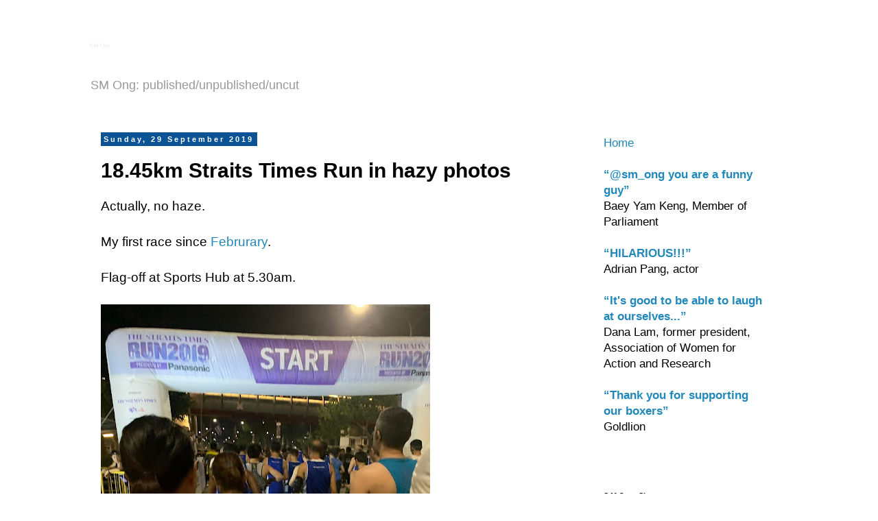

--- FILE ---
content_type: text/html; charset=UTF-8
request_url: https://smong.net/2019/09/1845km-stratis-times-run-in-hazy-photos.html
body_size: 21905
content:
<!DOCTYPE html>
<html class='v2' dir='ltr' lang='en-GB' xmlns='http://www.w3.org/1999/xhtml' xmlns:b='http://www.google.com/2005/gml/b' xmlns:data='http://www.google.com/2005/gml/data' xmlns:expr='http://www.google.com/2005/gml/expr'>
<head>
<link href='https://www.blogger.com/static/v1/widgets/4128112664-css_bundle_v2.css' rel='stylesheet' type='text/css'/>
<script async='async' src='//platform-api.sharethis.com/js/sharethis.js#property=5d2c3d27b682f200127f83d4&product=inline-share-buttons' type='text/javascript'></script>
<meta content='width=1100' name='viewport'/>
<meta content='text/html; charset=UTF-8' http-equiv='Content-Type'/>
<meta content='blogger' name='generator'/>
<link href='https://smong.net/favicon.ico' rel='icon' type='image/x-icon'/>
<link href='https://smong.net/2019/09/1845km-stratis-times-run-in-hazy-photos.html' rel='canonical'/>
<link rel="alternate" type="application/atom+xml" title="S M Ong - Atom" href="https://smong.net/feeds/posts/default" />
<link rel="alternate" type="application/rss+xml" title="S M Ong - RSS" href="https://smong.net/feeds/posts/default?alt=rss" />
<link rel="service.post" type="application/atom+xml" title="S M Ong - Atom" href="https://www.blogger.com/feeds/4228812808071965301/posts/default" />

<link rel="alternate" type="application/atom+xml" title="S M Ong - Atom" href="https://smong.net/feeds/9115943524894107323/comments/default" />
<!--Can't find substitution for tag [blog.ieCssRetrofitLinks]-->
<link href='https://blogger.googleusercontent.com/img/b/R29vZ2xl/AVvXsEjaJW60bSoPC4PXEgbDduAuA0LCVy2TkLBUQx58BY3SwdKSlRhucxKBVpSkSz_Zbg1W9H22qDu2RuuLv0AJNT2KRBqOlQTbBvcHjuAO8gEkmT7n1eaymRzRUc_Si-dkVs2hmuNMZkSBuas/s640/IMG_0965.JPG' rel='image_src'/>
<meta content='https://smong.net/2019/09/1845km-stratis-times-run-in-hazy-photos.html' property='og:url'/>
<meta content='18.45km Straits Times Run in hazy photos' property='og:title'/>
<meta content='Singapore' property='og:description'/>
<meta content='https://blogger.googleusercontent.com/img/b/R29vZ2xl/AVvXsEjaJW60bSoPC4PXEgbDduAuA0LCVy2TkLBUQx58BY3SwdKSlRhucxKBVpSkSz_Zbg1W9H22qDu2RuuLv0AJNT2KRBqOlQTbBvcHjuAO8gEkmT7n1eaymRzRUc_Si-dkVs2hmuNMZkSBuas/w1200-h630-p-k-no-nu/IMG_0965.JPG' property='og:image'/>
<title>S M Ong: 18.45km Straits Times Run in hazy photos</title>
<style id='page-skin-1' type='text/css'><!--
/*
-----------------------------------------------
Blogger Template Style
Name:     Simple
Designer: Blogger
URL:      www.blogger.com
----------------------------------------------- */
/* Content
----------------------------------------------- */
body {
font: normal normal 17px Arial, Tahoma, Helvetica, FreeSans, sans-serif;
color: #000000;
background: #ffffff none repeat scroll top left;
padding: 0 0 0 0;
}
html body .region-inner {
min-width: 0;
max-width: 100%;
width: auto;
}
h2 {
font-size: 22px;
}
a:link {
text-decoration:none;
color: #2288bb;
}
a:visited {
text-decoration:none;
color: #888888;
}
a:hover {
text-decoration:underline;
color: #33aaff;
}
.body-fauxcolumn-outer .fauxcolumn-inner {
background: transparent none repeat scroll top left;
_background-image: none;
}
.body-fauxcolumn-outer .cap-top {
position: absolute;
z-index: 1;
height: 400px;
width: 100%;
}
.body-fauxcolumn-outer .cap-top .cap-left {
width: 100%;
background: transparent none repeat-x scroll top left;
_background-image: none;
}
.content-outer {
-moz-box-shadow: 0 0 0 rgba(0, 0, 0, .15);
-webkit-box-shadow: 0 0 0 rgba(0, 0, 0, .15);
-goog-ms-box-shadow: 0 0 0 #333333;
box-shadow: 0 0 0 rgba(0, 0, 0, .15);
margin-bottom: 1px;
}
.content-inner {
padding: 10px 40px;
}
.content-inner {
background-color: #ffffff;
}
/* Header
----------------------------------------------- */
.header-outer {
background: transparent none repeat-x scroll 0 -400px;
_background-image: none;
}
.Header h1 {
font: normal normal 8px 'Trebuchet MS',Trebuchet,Verdana,sans-serif;
color: #ffffff;
text-shadow: 0 0 0 rgba(0, 0, 0, .2);
}
.Header h1 a {
color: #ffffff;
}
.Header .description {
font-size: 18px;
color: #999999;
}
.header-inner .Header .titlewrapper {
padding: 22px 0;
}
.header-inner .Header .descriptionwrapper {
padding: 0 0;
}
/* Tabs
----------------------------------------------- */
.tabs-inner .section:first-child {
border-top: 0 solid #ffffff;
}
.tabs-inner .section:first-child ul {
margin-top: -1px;
border-top: 1px solid #ffffff;
border-left: 1px solid #ffffff;
border-right: 1px solid #ffffff;
}
.tabs-inner .widget ul {
background: transparent none repeat-x scroll 0 -800px;
_background-image: none;
border-bottom: 1px solid #ffffff;
margin-top: 0;
margin-left: -30px;
margin-right: -30px;
}
.tabs-inner .widget li a {
display: inline-block;
padding: .6em 1em;
font: normal normal 12px 'Trebuchet MS', Trebuchet, Verdana, sans-serif;
color: #000000;
border-left: 1px solid #ffffff;
border-right: 1px solid #ffffff;
}
.tabs-inner .widget li:first-child a {
border-left: none;
}
.tabs-inner .widget li.selected a, .tabs-inner .widget li a:hover {
color: #000000;
background-color: #eeeeee;
text-decoration: none;
}
/* Columns
----------------------------------------------- */
.main-outer {
border-top: 0 solid transparent;
}
.fauxcolumn-left-outer .fauxcolumn-inner {
border-right: 1px solid transparent;
}
.fauxcolumn-right-outer .fauxcolumn-inner {
border-left: 1px solid transparent;
}
/* Headings
----------------------------------------------- */
div.widget > h2,
div.widget h2.title {
margin: 0 0 1em 0;
font: normal bold 11px 'Trebuchet MS',Trebuchet,Verdana,sans-serif;
color: #000000;
}
/* Widgets
----------------------------------------------- */
.widget .zippy {
color: #999999;
text-shadow: 2px 2px 1px rgba(0, 0, 0, .1);
}
.widget .popular-posts ul {
list-style: none;
}
/* Posts
----------------------------------------------- */
h2.date-header {
font: normal bold 11px Arial, Tahoma, Helvetica, FreeSans, sans-serif;
}
.date-header span {
background-color: #0b5394;
color: #ffffff;
padding: 0.4em;
letter-spacing: 3px;
margin: inherit;
}
.main-inner {
padding-top: 35px;
padding-bottom: 65px;
}
.main-inner .column-center-inner {
padding: 0 0;
}
.main-inner .column-center-inner .section {
margin: 0 1em;
}
.post {
margin: 0 0 45px 0;
}
h3.post-title, .comments h4 {
font: normal bold 30px Arial, Tahoma, Helvetica, FreeSans, sans-serif;
margin: .75em 0 0;
}
.post-body {
font-size: 110%;
line-height: 1.4;
position: relative;
}
.post-body img, .post-body .tr-caption-container, .Profile img, .Image img,
.BlogList .item-thumbnail img {
padding: 2px;
background: #ffffff;
border: 1px solid #ffffff;
-moz-box-shadow: 1px 1px 5px rgba(0, 0, 0, .1);
-webkit-box-shadow: 1px 1px 5px rgba(0, 0, 0, .1);
box-shadow: 1px 1px 5px rgba(0, 0, 0, .1);
}
.post-body img, .post-body .tr-caption-container {
padding: 5px;
}
.post-body .tr-caption-container {
color: #000000;
}
.post-body .tr-caption-container img {
padding: 0;
background: transparent;
border: none;
-moz-box-shadow: 0 0 0 rgba(0, 0, 0, .1);
-webkit-box-shadow: 0 0 0 rgba(0, 0, 0, .1);
box-shadow: 0 0 0 rgba(0, 0, 0, .1);
}
.post-header {
margin: 0 0 1.5em;
line-height: 1.6;
font-size: 90%;
}
.post-footer {
margin: 20px -2px 0;
padding: 5px 10px;
color: #666666;
background-color: #eeeeee;
border-bottom: 1px solid #eeeeee;
line-height: 1.6;
font-size: 90%;
}
#comments .comment-author {
padding-top: 1.5em;
border-top: 1px solid transparent;
background-position: 0 1.5em;
}
#comments .comment-author:first-child {
padding-top: 0;
border-top: none;
}
.avatar-image-container {
margin: .2em 0 0;
}
#comments .avatar-image-container img {
border: 1px solid #ffffff;
}
/* Comments
----------------------------------------------- */
.comments .comments-content .icon.blog-author {
background-repeat: no-repeat;
background-image: url([data-uri]);
}
.comments .comments-content .loadmore a {
border-top: 1px solid #999999;
border-bottom: 1px solid #999999;
}
.comments .comment-thread.inline-thread {
background-color: #eeeeee;
}
.comments .continue {
border-top: 2px solid #999999;
}
/* Accents
---------------------------------------------- */
.section-columns td.columns-cell {
border-left: 1px solid transparent;
}
.blog-pager {
background: transparent url(https://resources.blogblog.com/blogblog/data/1kt/simple/paging_dot.png) repeat-x scroll top center;
}
.blog-pager-older-link, .home-link,
.blog-pager-newer-link {
background-color: #ffffff;
padding: 5px;
}
.footer-outer {
border-top: 1px dashed #bbbbbb;
}
/* Mobile
----------------------------------------------- */
body.mobile  {
background-size: auto;
}
.mobile .body-fauxcolumn-outer {
background: transparent none repeat scroll top left;
}
.mobile .body-fauxcolumn-outer .cap-top {
background-size: 100% auto;
}
.mobile .content-outer {
-webkit-box-shadow: 0 0 3px rgba(0, 0, 0, .15);
box-shadow: 0 0 3px rgba(0, 0, 0, .15);
}
.mobile .tabs-inner .widget ul {
margin-left: 0;
margin-right: 0;
}
.mobile .post {
margin: 0;
}
.mobile .main-inner .column-center-inner .section {
margin: 0;
}
.mobile .date-header span {
padding: 0.1em 10px;
margin: 0 -10px;
}
.mobile h3.post-title {
margin: 0;
}
.mobile .blog-pager {
background: transparent none no-repeat scroll top center;
}
.mobile .footer-outer {
border-top: none;
}
.mobile .main-inner, .mobile .footer-inner {
background-color: #ffffff;
}
.mobile-index-contents {
color: #000000;
}
.mobile-link-button {
background-color: #2288bb;
}
.mobile-link-button a:link, .mobile-link-button a:visited {
color: #ffffff;
}
.mobile .tabs-inner .section:first-child {
border-top: none;
}
.mobile .tabs-inner .PageList .widget-content {
background-color: #eeeeee;
color: #000000;
border-top: 1px solid #ffffff;
border-bottom: 1px solid #ffffff;
}
.mobile .tabs-inner .PageList .widget-content .pagelist-arrow {
border-left: 1px solid #ffffff;
}
.post-body img, .post-body .tr-caption-container, .Profile img, .Image img,
.BlogList .item-thumbnail img {
padding: 0 !important;
border: none !important;
background: none !important;
-moz-box-shadow: 0px 0px 0px transparent !important;
-webkit-box-shadow: 0px 0px 0px transparent !important;
box-shadow: 0px 0px 0px transparent !important;
}
--></style>
<style id='template-skin-1' type='text/css'><!--
body {
min-width: 1100px;
}
.content-outer, .content-fauxcolumn-outer, .region-inner {
min-width: 1100px;
max-width: 1100px;
_width: 1100px;
}
.main-inner .columns {
padding-left: 0px;
padding-right: 300px;
}
.main-inner .fauxcolumn-center-outer {
left: 0px;
right: 300px;
/* IE6 does not respect left and right together */
_width: expression(this.parentNode.offsetWidth -
parseInt("0px") -
parseInt("300px") + 'px');
}
.main-inner .fauxcolumn-left-outer {
width: 0px;
}
.main-inner .fauxcolumn-right-outer {
width: 300px;
}
.main-inner .column-left-outer {
width: 0px;
right: 100%;
margin-left: -0px;
}
.main-inner .column-right-outer {
width: 300px;
margin-right: -300px;
}
#layout {
min-width: 0;
}
#layout .content-outer {
min-width: 0;
width: 800px;
}
#layout .region-inner {
min-width: 0;
width: auto;
}
body#layout div.add_widget {
padding: 8px;
}
body#layout div.add_widget a {
margin-left: 32px;
}
--></style>
<script type='text/javascript'>
        (function(i,s,o,g,r,a,m){i['GoogleAnalyticsObject']=r;i[r]=i[r]||function(){
        (i[r].q=i[r].q||[]).push(arguments)},i[r].l=1*new Date();a=s.createElement(o),
        m=s.getElementsByTagName(o)[0];a.async=1;a.src=g;m.parentNode.insertBefore(a,m)
        })(window,document,'script','https://www.google-analytics.com/analytics.js','ga');
        ga('create', 'UA-7647581-1', 'auto', 'blogger');
        ga('blogger.send', 'pageview');
      </script>
<link href='https://www.blogger.com/dyn-css/authorization.css?targetBlogID=4228812808071965301&amp;zx=5ffa53bf-70e1-4042-aa38-50a385d28005' media='none' onload='if(media!=&#39;all&#39;)media=&#39;all&#39;' rel='stylesheet'/><noscript><link href='https://www.blogger.com/dyn-css/authorization.css?targetBlogID=4228812808071965301&amp;zx=5ffa53bf-70e1-4042-aa38-50a385d28005' rel='stylesheet'/></noscript>
<meta name='google-adsense-platform-account' content='ca-host-pub-1556223355139109'/>
<meta name='google-adsense-platform-domain' content='blogspot.com'/>

<!-- data-ad-client=ca-pub-5500644921450346 -->

</head>
<body class='loading variant-simplysimple'>
<div class='navbar no-items section' id='navbar' name='Navbar'>
</div>
<div class='body-fauxcolumns'>
<div class='fauxcolumn-outer body-fauxcolumn-outer'>
<div class='cap-top'>
<div class='cap-left'></div>
<div class='cap-right'></div>
</div>
<div class='fauxborder-left'>
<div class='fauxborder-right'></div>
<div class='fauxcolumn-inner'>
</div>
</div>
<div class='cap-bottom'>
<div class='cap-left'></div>
<div class='cap-right'></div>
</div>
</div>
</div>
<div class='content'>
<div class='content-fauxcolumns'>
<div class='fauxcolumn-outer content-fauxcolumn-outer'>
<div class='cap-top'>
<div class='cap-left'></div>
<div class='cap-right'></div>
</div>
<div class='fauxborder-left'>
<div class='fauxborder-right'></div>
<div class='fauxcolumn-inner'>
</div>
</div>
<div class='cap-bottom'>
<div class='cap-left'></div>
<div class='cap-right'></div>
</div>
</div>
</div>
<div class='content-outer'>
<div class='content-cap-top cap-top'>
<div class='cap-left'></div>
<div class='cap-right'></div>
</div>
<div class='fauxborder-left content-fauxborder-left'>
<div class='fauxborder-right content-fauxborder-right'></div>
<div class='content-inner'>
<header>
<div class='header-outer'>
<div class='header-cap-top cap-top'>
<div class='cap-left'></div>
<div class='cap-right'></div>
</div>
<div class='fauxborder-left header-fauxborder-left'>
<div class='fauxborder-right header-fauxborder-right'></div>
<div class='region-inner header-inner'>
<div class='header section' id='header' name='Header'><div class='widget Header' data-version='1' id='Header1'>
<div id='header-inner'>
<div class='titlewrapper'>
<h1 class='title'>
<a href='https://smong.net/'>
S M Ong
</a>
</h1>
</div>
<div class='descriptionwrapper'>
<p class='description'><span>SM Ong: published/unpublished/uncut</span></p>
</div>
</div>
</div></div>
</div>
</div>
<div class='header-cap-bottom cap-bottom'>
<div class='cap-left'></div>
<div class='cap-right'></div>
</div>
</div>
</header>
<div class='tabs-outer'>
<div class='tabs-cap-top cap-top'>
<div class='cap-left'></div>
<div class='cap-right'></div>
</div>
<div class='fauxborder-left tabs-fauxborder-left'>
<div class='fauxborder-right tabs-fauxborder-right'></div>
<div class='region-inner tabs-inner'>
<div class='tabs no-items section' id='crosscol' name='Cross-column'></div>
<div class='tabs no-items section' id='crosscol-overflow' name='Cross-Column 2'></div>
</div>
</div>
<div class='tabs-cap-bottom cap-bottom'>
<div class='cap-left'></div>
<div class='cap-right'></div>
</div>
</div>
<div class='main-outer'>
<div class='main-cap-top cap-top'>
<div class='cap-left'></div>
<div class='cap-right'></div>
</div>
<div class='fauxborder-left main-fauxborder-left'>
<div class='fauxborder-right main-fauxborder-right'></div>
<div class='region-inner main-inner'>
<div class='columns fauxcolumns'>
<div class='fauxcolumn-outer fauxcolumn-center-outer'>
<div class='cap-top'>
<div class='cap-left'></div>
<div class='cap-right'></div>
</div>
<div class='fauxborder-left'>
<div class='fauxborder-right'></div>
<div class='fauxcolumn-inner'>
</div>
</div>
<div class='cap-bottom'>
<div class='cap-left'></div>
<div class='cap-right'></div>
</div>
</div>
<div class='fauxcolumn-outer fauxcolumn-left-outer'>
<div class='cap-top'>
<div class='cap-left'></div>
<div class='cap-right'></div>
</div>
<div class='fauxborder-left'>
<div class='fauxborder-right'></div>
<div class='fauxcolumn-inner'>
</div>
</div>
<div class='cap-bottom'>
<div class='cap-left'></div>
<div class='cap-right'></div>
</div>
</div>
<div class='fauxcolumn-outer fauxcolumn-right-outer'>
<div class='cap-top'>
<div class='cap-left'></div>
<div class='cap-right'></div>
</div>
<div class='fauxborder-left'>
<div class='fauxborder-right'></div>
<div class='fauxcolumn-inner'>
</div>
</div>
<div class='cap-bottom'>
<div class='cap-left'></div>
<div class='cap-right'></div>
</div>
</div>
<!-- corrects IE6 width calculation -->
<div class='columns-inner'>
<div class='column-center-outer'>
<div class='column-center-inner'>
<div class='main section' id='main' name='Main'><div class='widget Blog' data-version='1' id='Blog1'>
<div class='blog-posts hfeed'>

          <div class="date-outer">
        
<h2 class='date-header'><span>Sunday, 29 September 2019</span></h2>

          <div class="date-posts">
        
<div class='post-outer'>
<div class='post hentry uncustomized-post-template' itemprop='blogPost' itemscope='itemscope' itemtype='http://schema.org/BlogPosting'>
<meta content='https://blogger.googleusercontent.com/img/b/R29vZ2xl/AVvXsEjaJW60bSoPC4PXEgbDduAuA0LCVy2TkLBUQx58BY3SwdKSlRhucxKBVpSkSz_Zbg1W9H22qDu2RuuLv0AJNT2KRBqOlQTbBvcHjuAO8gEkmT7n1eaymRzRUc_Si-dkVs2hmuNMZkSBuas/s640/IMG_0965.JPG' itemprop='image_url'/>
<meta content='4228812808071965301' itemprop='blogId'/>
<meta content='9115943524894107323' itemprop='postId'/>
<a name='9115943524894107323'></a>
<h3 class='post-title entry-title' itemprop='name'>
18.45km Straits Times Run in hazy photos
</h3>
<div class='post-header'>
<div class='post-header-line-1'></div>
</div>
<div class='post-body entry-content' id='post-body-9115943524894107323' itemprop='description articleBody'>
Actually, no haze.<br />
<br />
My first race since <a href="https://smong.net/2019/02/creature-feature-my-first-safari-zoo-run.html">Februrary</a>.<br />
<br />
Flag-off at Sports Hub at 5.30am.<br />
<br />
<a href="https://blogger.googleusercontent.com/img/b/R29vZ2xl/AVvXsEjaJW60bSoPC4PXEgbDduAuA0LCVy2TkLBUQx58BY3SwdKSlRhucxKBVpSkSz_Zbg1W9H22qDu2RuuLv0AJNT2KRBqOlQTbBvcHjuAO8gEkmT7n1eaymRzRUc_Si-dkVs2hmuNMZkSBuas/s1600/IMG_0965.JPG" imageanchor="1"><img border="0" data-original-height="1600" data-original-width="1200" height="640" src="https://blogger.googleusercontent.com/img/b/R29vZ2xl/AVvXsEjaJW60bSoPC4PXEgbDduAuA0LCVy2TkLBUQx58BY3SwdKSlRhucxKBVpSkSz_Zbg1W9H22qDu2RuuLv0AJNT2KRBqOlQTbBvcHjuAO8gEkmT7n1eaymRzRUc_Si-dkVs2hmuNMZkSBuas/s640/IMG_0965.JPG" width="480" /></a><br />
<br />
<a href="https://blogger.googleusercontent.com/img/b/R29vZ2xl/AVvXsEi6FrY0QL4fX9C9T8H-AZbjSkIkWWZtydkoxvjvDWqIG_NXSc2bNA4mk_9gzdCDh3Q8OchlSxhHLveZkgn7xp59K3r7swUrxWrOPLKk5IX65ei0ZCAPrtsLJJT9cMNe9BSHFG5Ya9wcRTw/s1600/IMG_0979.JPG" imageanchor="1"><img border="0" data-original-height="1600" data-original-width="1200" height="640" src="https://blogger.googleusercontent.com/img/b/R29vZ2xl/AVvXsEi6FrY0QL4fX9C9T8H-AZbjSkIkWWZtydkoxvjvDWqIG_NXSc2bNA4mk_9gzdCDh3Q8OchlSxhHLveZkgn7xp59K3r7swUrxWrOPLKk5IX65ei0ZCAPrtsLJJT9cMNe9BSHFG5Ya9wcRTw/s640/IMG_0979.JPG" width="480" /></a><br />
<br />
<a href="https://blogger.googleusercontent.com/img/b/R29vZ2xl/AVvXsEjObnYJwHawfnwWG0TqLUDg4NrR7nEUSbXVdDh-VbbGzcNfjPYMTEOARlYFjaB2mivqvrA4-INnm6XGonjroAnLJuw0ZVKhj4w_wxztoM37PwHhGsYGIRSFPUqP0WEEBe0ERSfDrCV0gJQ/s1600/IMG_0989.JPG" imageanchor="1"><img border="0" data-original-height="1600" data-original-width="1200" height="640" src="https://blogger.googleusercontent.com/img/b/R29vZ2xl/AVvXsEjObnYJwHawfnwWG0TqLUDg4NrR7nEUSbXVdDh-VbbGzcNfjPYMTEOARlYFjaB2mivqvrA4-INnm6XGonjroAnLJuw0ZVKhj4w_wxztoM37PwHhGsYGIRSFPUqP0WEEBe0ERSfDrCV0gJQ/s640/IMG_0989.JPG" width="480" /></a><br />
<br />
<a href="https://blogger.googleusercontent.com/img/b/R29vZ2xl/AVvXsEgs92gYSPpgpfIsIugl4cSVq__-l9NPgz4C7ZMtk1Nf03xewOnctSxcb2DJZlJ8HSIAqkWBWrqlVzyWqJJ02iY_mB7CAGEVtNX_NTo47R1870q3YJZq23NJqsyr6rsNLgIvm4c1DzOSdAE/s1600/IMG_1005.JPG" imageanchor="1"><img border="0" data-original-height="1600" data-original-width="1200" height="640" src="https://blogger.googleusercontent.com/img/b/R29vZ2xl/AVvXsEgs92gYSPpgpfIsIugl4cSVq__-l9NPgz4C7ZMtk1Nf03xewOnctSxcb2DJZlJ8HSIAqkWBWrqlVzyWqJJ02iY_mB7CAGEVtNX_NTo47R1870q3YJZq23NJqsyr6rsNLgIvm4c1DzOSdAE/s640/IMG_1005.JPG" width="480" /></a><br />
<br />
<a href="https://blogger.googleusercontent.com/img/b/R29vZ2xl/AVvXsEgKAki5zvK3W1Ztj2PJ6s760J6pSYFYyRgXvVLl0X5e9BOjWStPmMHtKbU3T00_pga2Ems-EOXO9Z83Ynd-Ig6WC87FUqNMlS30Bn4_YxcVG9MMItO2siBHmhUjt0sY2SzonezebjbULI4/s1600/IMG_1013.JPG" imageanchor="1"><img border="0" data-original-height="1600" data-original-width="1200" height="640" src="https://blogger.googleusercontent.com/img/b/R29vZ2xl/AVvXsEgKAki5zvK3W1Ztj2PJ6s760J6pSYFYyRgXvVLl0X5e9BOjWStPmMHtKbU3T00_pga2Ems-EOXO9Z83Ynd-Ig6WC87FUqNMlS30Bn4_YxcVG9MMItO2siBHmhUjt0sY2SzonezebjbULI4/s640/IMG_1013.JPG" width="480" /></a><br />
<br />
I started out fast (for me) - maybe too fast because I totally lost steam after 5km.<br />
<br />
<a href="https://blogger.googleusercontent.com/img/b/R29vZ2xl/AVvXsEigJj5NPEmXw8zMhAScvqGiQudSNWyBnhNjjAgI7iHf5T_759StqrrTdAPG6Zs_dw2VG6Jdg4-iDVeyq3Ns0go3SEHK48WD9lHmoqUJvDMEJU_zEXRHoqUE1OQEo4URigWw61-gmpjmGZc/s1600/IMG_1032.JPG" imageanchor="1"><img border="0" data-original-height="1600" data-original-width="1200" height="640" src="https://blogger.googleusercontent.com/img/b/R29vZ2xl/AVvXsEigJj5NPEmXw8zMhAScvqGiQudSNWyBnhNjjAgI7iHf5T_759StqrrTdAPG6Zs_dw2VG6Jdg4-iDVeyq3Ns0go3SEHK48WD9lHmoqUJvDMEJU_zEXRHoqUE1OQEo4URigWw61-gmpjmGZc/s640/IMG_1032.JPG" width="480" /></a><br />
<br />
<a href="https://blogger.googleusercontent.com/img/b/R29vZ2xl/AVvXsEicm-HIOH1SrZldItvIRglx093YX42qWSz-PJCfq1Pgz4g_WBP46MGph6kBW3_yPt2J8wLDH6SKrmKhSYKCO8gkfMTwoZsFjO_d1c6VJ5Y1d6SuQA8E7myNGRkvO7YJFH3qPbiA_54mW6I/s1600/IMG_1043.JPG" imageanchor="1"><img border="0" data-original-height="1600" data-original-width="1200" height="640" src="https://blogger.googleusercontent.com/img/b/R29vZ2xl/AVvXsEicm-HIOH1SrZldItvIRglx093YX42qWSz-PJCfq1Pgz4g_WBP46MGph6kBW3_yPt2J8wLDH6SKrmKhSYKCO8gkfMTwoZsFjO_d1c6VJ5Y1d6SuQA8E7myNGRkvO7YJFH3qPbiA_54mW6I/s640/IMG_1043.JPG" width="480" /></a><br />
<br />
<a href="https://blogger.googleusercontent.com/img/b/R29vZ2xl/AVvXsEhATVWBL5SbrXgU857uhygBxAoylgr6Td1_5QX_wxBj69gZ43C9Bd4Dt6yAQuTjmE_6J7kzUVfMQKHwQ2wRWqKCK1ggwnp2rnVKKWCDOxa19bQy1O8q4Q4ULHZZtx9ZvkT97idbnRLxZXs/s1600/IMG_1047.JPG" imageanchor="1"><img border="0" data-original-height="1600" data-original-width="1200" height="640" src="https://blogger.googleusercontent.com/img/b/R29vZ2xl/AVvXsEhATVWBL5SbrXgU857uhygBxAoylgr6Td1_5QX_wxBj69gZ43C9Bd4Dt6yAQuTjmE_6J7kzUVfMQKHwQ2wRWqKCK1ggwnp2rnVKKWCDOxa19bQy1O8q4Q4ULHZZtx9ZvkT97idbnRLxZXs/s640/IMG_1047.JPG" width="480" /></a><br />
<br />
<a href="https://blogger.googleusercontent.com/img/b/R29vZ2xl/AVvXsEiv3ghwqnhL3bKy61Oke6JQ6gr3Ui7yJ75GD5ZfBVIi_IrEApphezc_81_kp_a-3u4U7oIz4HB1S7AvX5OPIbJsKb4ebVb7LUoYdKNqEEwwjXYSZymGhEmURUt6jlRUa438YS0TaOr9uc0/s1600/IMG_1053.JPG" imageanchor="1"><img border="0" data-original-height="1600" data-original-width="1200" height="640" src="https://blogger.googleusercontent.com/img/b/R29vZ2xl/AVvXsEiv3ghwqnhL3bKy61Oke6JQ6gr3Ui7yJ75GD5ZfBVIi_IrEApphezc_81_kp_a-3u4U7oIz4HB1S7AvX5OPIbJsKb4ebVb7LUoYdKNqEEwwjXYSZymGhEmURUt6jlRUa438YS0TaOr9uc0/s640/IMG_1053.JPG" width="480" /></a><br />
<br />
<a href="https://blogger.googleusercontent.com/img/b/R29vZ2xl/AVvXsEhih3moFZfc39uXRmwqdMhcWxp_TtmJtM6dubQ1M-jrLiyVISm6D5C0_ZM8S-tLv3lrW3RsXovgYseayqDGLOfmKF7Kux590Ionm_tZHOEWwLLEp4y7ujB2U85pLrnpdhnwuFToXvltdeE/s1600/IMG_1068.JPG" imageanchor="1"><img border="0" data-original-height="1600" data-original-width="1200" height="640" src="https://blogger.googleusercontent.com/img/b/R29vZ2xl/AVvXsEhih3moFZfc39uXRmwqdMhcWxp_TtmJtM6dubQ1M-jrLiyVISm6D5C0_ZM8S-tLv3lrW3RsXovgYseayqDGLOfmKF7Kux590Ionm_tZHOEWwLLEp4y7ujB2U85pLrnpdhnwuFToXvltdeE/s640/IMG_1068.JPG" width="480" /></a><br />
<br />
<a href="https://blogger.googleusercontent.com/img/b/R29vZ2xl/AVvXsEiD7g4Wo0yfXMXA6Ngs9lXUciozVETVT5JNrlLv5RfylPKJZa2Xtn3vn8feYKBAGpYIgstzX77wafUk1lzblR-gGmwuaapyWInlogRaHpbJAyHgccrsAK0FO-mENjd9xfarOeCzWs3jRRY/s1600/IMG_1072.JPG" imageanchor="1"><img border="0" data-original-height="1600" data-original-width="1200" height="640" src="https://blogger.googleusercontent.com/img/b/R29vZ2xl/AVvXsEiD7g4Wo0yfXMXA6Ngs9lXUciozVETVT5JNrlLv5RfylPKJZa2Xtn3vn8feYKBAGpYIgstzX77wafUk1lzblR-gGmwuaapyWInlogRaHpbJAyHgccrsAK0FO-mENjd9xfarOeCzWs3jRRY/s640/IMG_1072.JPG" width="480" /></a><br />
<br />
<a href="https://blogger.googleusercontent.com/img/b/R29vZ2xl/AVvXsEi5SPriGQrg9_s4WOd5vh-UHyCehe9_ncmTKzFXIoM3YQmbr8tQ4sRSthOCBwIhpGsw5i2I3LPdmGZMAtT6qvsfsLyx9iMgmkAl_NW8IR9VefFkd78jILz53_hsHFfl7zwrOphGsWLFDMw/s1600/IMG_1077.JPG" imageanchor="1"><img border="0" data-original-height="1600" data-original-width="1200" height="640" src="https://blogger.googleusercontent.com/img/b/R29vZ2xl/AVvXsEi5SPriGQrg9_s4WOd5vh-UHyCehe9_ncmTKzFXIoM3YQmbr8tQ4sRSthOCBwIhpGsw5i2I3LPdmGZMAtT6qvsfsLyx9iMgmkAl_NW8IR9VefFkd78jILz53_hsHFfl7zwrOphGsWLFDMw/s640/IMG_1077.JPG" width="480" /></a><br />
<br />
<a href="https://blogger.googleusercontent.com/img/b/R29vZ2xl/AVvXsEjAiDPiW5Qo79I7NJkt_tElIvYZyn_eX82zKhAWxLZ33kCRVi7A5Fj_gyGzLBoBmonSkcZtBNZB9EtSd_JJ-tTPWQlwKSTRxN6qX425ip0DymdxHe5rZQUUknr0EGT69syzEbXn_8h-pSc/s1600/IMG_1092.JPG" imageanchor="1"><img border="0" data-original-height="1600" data-original-width="1200" height="640" src="https://blogger.googleusercontent.com/img/b/R29vZ2xl/AVvXsEjAiDPiW5Qo79I7NJkt_tElIvYZyn_eX82zKhAWxLZ33kCRVi7A5Fj_gyGzLBoBmonSkcZtBNZB9EtSd_JJ-tTPWQlwKSTRxN6qX425ip0DymdxHe5rZQUUknr0EGT69syzEbXn_8h-pSc/s640/IMG_1092.JPG" width="480" /></a><br />
<br />
<a href="https://blogger.googleusercontent.com/img/b/R29vZ2xl/AVvXsEiiZm5rS0mN6FycJWl4iuNSQnZXUWmMbth86P0ZSqa9qkETn8BI-cLKrzORSb08IME-R1CqXpyjH_pF8dDlcovgULO3XcAAWPBbvbgoPIIxa4HJFjAhfc8RVu6ZscQ96CRJkY_bPEwU9v4/s1600/IMG_1145.JPG" imageanchor="1"><img border="0" data-original-height="1600" data-original-width="1200" height="640" src="https://blogger.googleusercontent.com/img/b/R29vZ2xl/AVvXsEiiZm5rS0mN6FycJWl4iuNSQnZXUWmMbth86P0ZSqa9qkETn8BI-cLKrzORSb08IME-R1CqXpyjH_pF8dDlcovgULO3XcAAWPBbvbgoPIIxa4HJFjAhfc8RVu6ZscQ96CRJkY_bPEwU9v4/s640/IMG_1145.JPG" width="480" /></a><br />
<br />
<a href="https://blogger.googleusercontent.com/img/b/R29vZ2xl/AVvXsEhVGsoEAZPGkCiYAeeIpWuTNLP9BFGU8Y6Ew3E0Rtu2voGiAstBwS_1asetj4hyN_7ucIDyg9Xzo9eoLO-Che51lLjrHaQE7z6C5CyzKwJcjYO2rWE8NHvNtfOX_LCSng95gOi_feEo8F8/s1600/IMG_1162.JPG" imageanchor="1"><img border="0" data-original-height="1600" data-original-width="1200" height="640" src="https://blogger.googleusercontent.com/img/b/R29vZ2xl/AVvXsEhVGsoEAZPGkCiYAeeIpWuTNLP9BFGU8Y6Ew3E0Rtu2voGiAstBwS_1asetj4hyN_7ucIDyg9Xzo9eoLO-Che51lLjrHaQE7z6C5CyzKwJcjYO2rWE8NHvNtfOX_LCSng95gOi_feEo8F8/s640/IMG_1162.JPG" width="480" /></a><br />
<br />
<a href="https://blogger.googleusercontent.com/img/b/R29vZ2xl/AVvXsEhXWHxTHdEu6D7J3YgsNJdZVvccVkJ8ewzeEA_VdDk3SXHO-M9vbNh5B1T7MrIXzgbPCxgZRJSu7I7O1h6J130C0ZYZKhQJym4yPNAw59iUlihHgxGKjJkNJK2SNef6v6O-3UGIsZ7GMuY/s1600/IMG_1165.JPG" imageanchor="1"><img border="0" data-original-height="1600" data-original-width="1200" height="640" src="https://blogger.googleusercontent.com/img/b/R29vZ2xl/AVvXsEhXWHxTHdEu6D7J3YgsNJdZVvccVkJ8ewzeEA_VdDk3SXHO-M9vbNh5B1T7MrIXzgbPCxgZRJSu7I7O1h6J130C0ZYZKhQJym4yPNAw59iUlihHgxGKjJkNJK2SNef6v6O-3UGIsZ7GMuY/s640/IMG_1165.JPG" width="480" /></a><br />
<br />
<a href="https://blogger.googleusercontent.com/img/b/R29vZ2xl/AVvXsEjYqEfSJ7t1xJtVW4315fNrBiwoQTeKwO7-5lG85w5qhjdfBwo-q8ujJHsiWOU1a2mcNHpw1fTXeqSOx1DYRoaNgoU2qxKjGJgvmio8Gt7nlMxhmv55Z8UViWfwb1y7Py-GHXg6GjWEObA/s1600/IMG_1174.JPG" imageanchor="1"><img border="0" data-original-height="1600" data-original-width="1200" height="640" src="https://blogger.googleusercontent.com/img/b/R29vZ2xl/AVvXsEjYqEfSJ7t1xJtVW4315fNrBiwoQTeKwO7-5lG85w5qhjdfBwo-q8ujJHsiWOU1a2mcNHpw1fTXeqSOx1DYRoaNgoU2qxKjGJgvmio8Gt7nlMxhmv55Z8UViWfwb1y7Py-GHXg6GjWEObA/s640/IMG_1174.JPG" width="480" /></a><br />
<br />
<a href="https://blogger.googleusercontent.com/img/b/R29vZ2xl/AVvXsEgPoNIZTIKzzwnpDwN9ml1MSkEn0HmObepUeZIBMloKm3aa5uZGzAxeKTBZ8A1228JutKDTesZIy_Lqg5o4n8_2RFdhmLYbynYzFYrl_KSK0AKCG1s43qcLpdqumJRcQH_tNEkRDfXbY80/s1600/IMG_1177.JPG" imageanchor="1"><img border="0" data-original-height="1600" data-original-width="1200" height="640" src="https://blogger.googleusercontent.com/img/b/R29vZ2xl/AVvXsEgPoNIZTIKzzwnpDwN9ml1MSkEn0HmObepUeZIBMloKm3aa5uZGzAxeKTBZ8A1228JutKDTesZIy_Lqg5o4n8_2RFdhmLYbynYzFYrl_KSK0AKCG1s43qcLpdqumJRcQH_tNEkRDfXbY80/s640/IMG_1177.JPG" width="480" /></a><br />
<br />
<a href="https://blogger.googleusercontent.com/img/b/R29vZ2xl/AVvXsEgN1jKeN4pkVcZrKCY3VrFjYzQn50AU2xALLQUTu-p2y31safaqGsBpVrDsNQFOlIVZ44DF7cTsPVsXWbdLT2MaggZlkmJy1lIfmk8GGwQKjXWUm0RBRf2n55A3mpgdFG-HASFWS89SzfE/s1600/IMG_1193.JPG" imageanchor="1"><img border="0" data-original-height="1600" data-original-width="1200" height="640" src="https://blogger.googleusercontent.com/img/b/R29vZ2xl/AVvXsEgN1jKeN4pkVcZrKCY3VrFjYzQn50AU2xALLQUTu-p2y31safaqGsBpVrDsNQFOlIVZ44DF7cTsPVsXWbdLT2MaggZlkmJy1lIfmk8GGwQKjXWUm0RBRf2n55A3mpgdFG-HASFWS89SzfE/s640/IMG_1193.JPG" width="480" /></a><br />
<br />
<a href="https://blogger.googleusercontent.com/img/b/R29vZ2xl/AVvXsEhXx4V8ZxG_J-09WKddOmX1Nom0a4xscfjAmDHWVjcBeclxoZlnbj1ntMWSHyYuNnUJagMd_TGjCcliPe-Fnl3yA8xsH2LKOwvkQIVweyEupk2OcyVa7ktCjoCfl1k_wkGkTJl6cZvirFk/s1600/IMG_1220.JPG" imageanchor="1"><img border="0" data-original-height="1600" data-original-width="1200" height="640" src="https://blogger.googleusercontent.com/img/b/R29vZ2xl/AVvXsEhXx4V8ZxG_J-09WKddOmX1Nom0a4xscfjAmDHWVjcBeclxoZlnbj1ntMWSHyYuNnUJagMd_TGjCcliPe-Fnl3yA8xsH2LKOwvkQIVweyEupk2OcyVa7ktCjoCfl1k_wkGkTJl6cZvirFk/s640/IMG_1220.JPG" width="480" /></a><br />
<br />
<a href="https://blogger.googleusercontent.com/img/b/R29vZ2xl/AVvXsEhwm2WcY4BqbhZ8sayXHClIdryhhaZy9adXKIvJZ8l8gSY5X_tv5BZh9iNTpgj6xcok3WLIWvMwGf8tNao2QuYKW-uWdyB4ZoarkqVuVEtN-pPCT7KB0g6aFwtwyatAGEMXxSva6pkooRg/s1600/IMG_1225.JPG" imageanchor="1"><img border="0" data-original-height="1600" data-original-width="1200" height="640" src="https://blogger.googleusercontent.com/img/b/R29vZ2xl/AVvXsEhwm2WcY4BqbhZ8sayXHClIdryhhaZy9adXKIvJZ8l8gSY5X_tv5BZh9iNTpgj6xcok3WLIWvMwGf8tNao2QuYKW-uWdyB4ZoarkqVuVEtN-pPCT7KB0g6aFwtwyatAGEMXxSva6pkooRg/s640/IMG_1225.JPG" width="480" /></a><br />
<br />
<a href="https://blogger.googleusercontent.com/img/b/R29vZ2xl/AVvXsEiqPgv6qY9Sdd5xO0EIpLl8HyiPkuZOOLjQigvwJPw-s4z2wTrbHjRNx8-0bj44wNjWSxzqrbcpMgdzKSVYEIOgDCLa0RUhhwXcb7xDYMBCjtyjd_xPw26gh0OSmXExtL85D4dmEsJ5uhU/s1600/bridge.jpg" imageanchor="1"><img border="0" data-original-height="960" data-original-width="650" src="https://blogger.googleusercontent.com/img/b/R29vZ2xl/AVvXsEiqPgv6qY9Sdd5xO0EIpLl8HyiPkuZOOLjQigvwJPw-s4z2wTrbHjRNx8-0bj44wNjWSxzqrbcpMgdzKSVYEIOgDCLa0RUhhwXcb7xDYMBCjtyjd_xPw26gh0OSmXExtL85D4dmEsJ5uhU/s1600/bridge.jpg" width="480" /></a><br />
<br />
<a href="https://blogger.googleusercontent.com/img/b/R29vZ2xl/AVvXsEhaCcxd0ci2JUfsHpmHsyJUFgKUkXaelrnH5rsbMZBS-dybitxXs2vkW7PTttfNpiOnUNkE20Ym8gwproZpPdvywzpHPbsulXSePFidWshyphenhyphentcywpJB8VaykwMelDlLsl2G4cYF-fUFJXRA/s1600/IMG_1249.JPG" imageanchor="1"><img border="0" data-original-height="1600" data-original-width="1200" height="640" src="https://blogger.googleusercontent.com/img/b/R29vZ2xl/AVvXsEhaCcxd0ci2JUfsHpmHsyJUFgKUkXaelrnH5rsbMZBS-dybitxXs2vkW7PTttfNpiOnUNkE20Ym8gwproZpPdvywzpHPbsulXSePFidWshyphenhyphentcywpJB8VaykwMelDlLsl2G4cYF-fUFJXRA/s640/IMG_1249.JPG" width="480" /></a><br />
<br />
<a href="https://blogger.googleusercontent.com/img/b/R29vZ2xl/AVvXsEgzdtb4M0Th6Gdw0XoPsFbw1CMg21Exe1VUY0eezd-UG495Efccom8w3AjsoiVkgXjY5DuUzsq_EPohGB0DIVvWrIXEPsGtLA3T6xTg6fE6hJPwJlWTux7I9ehmtHUIyGpDERUK0yu7-as/s1600/IMG_1257.JPG" imageanchor="1"><img border="0" data-original-height="1600" data-original-width="1200" height="640" src="https://blogger.googleusercontent.com/img/b/R29vZ2xl/AVvXsEgzdtb4M0Th6Gdw0XoPsFbw1CMg21Exe1VUY0eezd-UG495Efccom8w3AjsoiVkgXjY5DuUzsq_EPohGB0DIVvWrIXEPsGtLA3T6xTg6fE6hJPwJlWTux7I9ehmtHUIyGpDERUK0yu7-as/s640/IMG_1257.JPG" width="480" /></a><br />
<br />
<a href="https://blogger.googleusercontent.com/img/b/R29vZ2xl/AVvXsEh3HCI3EQ7Om9dVWh1nqWOwXwi9ghkGffGaalRszjZhMOWXXzZCDJF6w_R8joOQcEJkTrOM-DMnE6-QefkTro1DBzETGNlPRi3qX8sEfRSphMs70U77ry9JCi38vPWkxI4JOtf2yiW4gMU/s1600/IMG_1291.JPG" imageanchor="1"><img border="0" data-original-height="1600" data-original-width="1200" height="640" src="https://blogger.googleusercontent.com/img/b/R29vZ2xl/AVvXsEh3HCI3EQ7Om9dVWh1nqWOwXwi9ghkGffGaalRszjZhMOWXXzZCDJF6w_R8joOQcEJkTrOM-DMnE6-QefkTro1DBzETGNlPRi3qX8sEfRSphMs70U77ry9JCi38vPWkxI4JOtf2yiW4gMU/s640/IMG_1291.JPG" width="480" /></a><br />
<br />
That was hard.<br />
<br />
<a href="https://blogger.googleusercontent.com/img/b/R29vZ2xl/AVvXsEj7hH7lgX9NUd7XlloIk0u7mDx72G5OccHMVRNitqOrm-GSwVZ8-_g2btBO2tQGkKM1qWmss-k-4jn54-QfPvnIen4FQcEh2-1vyCNeaPkbPXUBfVDSu9YqAfzCt09WSumr9eE9YKc4J68/s1600/IMG_1301.JPG" imageanchor="1"><img border="0" data-original-height="1600" data-original-width="1200" height="640" src="https://blogger.googleusercontent.com/img/b/R29vZ2xl/AVvXsEj7hH7lgX9NUd7XlloIk0u7mDx72G5OccHMVRNitqOrm-GSwVZ8-_g2btBO2tQGkKM1qWmss-k-4jn54-QfPvnIen4FQcEh2-1vyCNeaPkbPXUBfVDSu9YqAfzCt09WSumr9eE9YKc4J68/s640/IMG_1301.JPG" width="480" /></a><br />
<br />
<a href="https://blogger.googleusercontent.com/img/b/R29vZ2xl/AVvXsEjETkY-jWPJV5wbUxnC7OgdqJJxIajFNamIhlWwfa77MA-Pywu2u6Y1Ae_s9O1shMgQ2lU9bm_PRTlCFZQ05F1LSbWBOGfcAzK8MgRGsC1Mv0OzCzGD_byQBqngFVmGWU-f6Jpsmh2CauQ/s1600/IMG_1317.JPG" imageanchor="1"><img border="0" data-original-height="1600" data-original-width="1200" height="640" src="https://blogger.googleusercontent.com/img/b/R29vZ2xl/AVvXsEjETkY-jWPJV5wbUxnC7OgdqJJxIajFNamIhlWwfa77MA-Pywu2u6Y1Ae_s9O1shMgQ2lU9bm_PRTlCFZQ05F1LSbWBOGfcAzK8MgRGsC1Mv0OzCzGD_byQBqngFVmGWU-f6Jpsmh2CauQ/s640/IMG_1317.JPG" width="480" /></a><br />
<br />
<a href="https://blogger.googleusercontent.com/img/b/R29vZ2xl/AVvXsEhrR-dFW2uLEaLlN__tHBurEANKQrWveMPlSgPM5nJz6aHGGHzG3lnLQmTPxuFI85zFl-AYQmloE48-rcFZtoc1I_qZvlMxNonKWAmtXd8k3HFoyeJjsw3M9xzbrJCeHV17HCTkqY03TAY/s1600/IMG_1343.JPG" imageanchor="1"><img border="0" data-original-height="1200" data-original-width="1600" src="https://blogger.googleusercontent.com/img/b/R29vZ2xl/AVvXsEhrR-dFW2uLEaLlN__tHBurEANKQrWveMPlSgPM5nJz6aHGGHzG3lnLQmTPxuFI85zFl-AYQmloE48-rcFZtoc1I_qZvlMxNonKWAmtXd8k3HFoyeJjsw3M9xzbrJCeHV17HCTkqY03TAY/s640/IMG_1343.JPG" width="480" /></a><br />
<br />
<a href="https://blogger.googleusercontent.com/img/b/R29vZ2xl/AVvXsEgRmHoY0xfCxfC9cYrAbLYawVGv04p0aqmx2ivv4vICOGu4WCB1zD5YUa4yd3nDxFzeu_Ku6llpYBY8KfF14-L1CS31vXWBDPsixsicRzxNC56FN2jf5uyh7tvmT7w6SmyEVMnZ77rPjKc/s1600/IMG_1365.PNG" imageanchor="1"><img border="0" data-original-height="1212" data-original-width="1212" src="https://blogger.googleusercontent.com/img/b/R29vZ2xl/AVvXsEgRmHoY0xfCxfC9cYrAbLYawVGv04p0aqmx2ivv4vICOGu4WCB1zD5YUa4yd3nDxFzeu_Ku6llpYBY8KfF14-L1CS31vXWBDPsixsicRzxNC56FN2jf5uyh7tvmT7w6SmyEVMnZ77rPjKc/s1600/IMG_1365.PNG" width="480" /></a><br />
<br />
<a href="https://blogger.googleusercontent.com/img/b/R29vZ2xl/AVvXsEjIr7sn1Q8R5yFZSooRepa-okEgHQLvevkWY0cH13RrQtQUdfYCbhP6e9c2YuB1IHNlqM0FQoA1VjK_cCqa1DSk3NyzgaWk4lTgaPC9ZFy9RwXIlxUOZ4YJUFP4rll3drhEggTgu_AyYJQ/s1600/results.JPG" imageanchor="1"><img border="0" data-original-height="446" data-original-width="728" src="https://blogger.googleusercontent.com/img/b/R29vZ2xl/AVvXsEjIr7sn1Q8R5yFZSooRepa-okEgHQLvevkWY0cH13RrQtQUdfYCbhP6e9c2YuB1IHNlqM0FQoA1VjK_cCqa1DSk3NyzgaWk4lTgaPC9ZFy9RwXIlxUOZ4YJUFP4rll3drhEggTgu_AyYJQ/s1600/results.JPG" width="480" /></a>
<div style='clear: both;'></div>
</div>
<div class='post-footer'>
<div class='post-footer-line post-footer-line-1'>
<span class='post-author vcard'>
</span>
<span class='post-timestamp'>
</span>
<span class='post-comment-link'>
</span>
<span class='post-icons'>
<span class='item-control blog-admin pid-1569385883'>
<a href='https://www.blogger.com/post-edit.g?blogID=4228812808071965301&postID=9115943524894107323&from=pencil' title='Edit Post'>
<img alt='' class='icon-action' height='18' src='https://resources.blogblog.com/img/icon18_edit_allbkg.gif' width='18'/>
</a>
</span>
</span>
<div class='post-share-buttons goog-inline-block'>
</div>
</div>
<div class='post-footer-line post-footer-line-2'>
<span class='post-labels'>
Tags:
<a href='https://smong.net/search/label/run' rel='tag'>run</a>
</span>
</div>
<div class='post-footer-line post-footer-line-3'>
<span class='post-location'>
</span>
</div>
</div>
</div>
<div class='comments' id='comments'>
<a name='comments'></a>
</div>
</div>

        </div></div>
      
</div>
<div class='blog-pager' id='blog-pager'>
<span id='blog-pager-newer-link'>
<a class='blog-pager-newer-link' href='https://smong.net/2019/09/toggled-i-watched-joanne-pehs-nude.html' id='Blog1_blog-pager-newer-link' title='Newer Post'>Newer Post</a>
</span>
<span id='blog-pager-older-link'>
<a class='blog-pager-older-link' href='https://smong.net/2019/09/peel-onion-could-media-literacy-council.html' id='Blog1_blog-pager-older-link' title='Older Post'>Older Post</a>
</span>
<a class='home-link' href='https://smong.net/'>Home</a>
</div>
<div class='clear'></div>
<div class='post-feeds'>
</div>
</div><div class='widget PopularPosts' data-version='1' id='PopularPosts1'>
<h2>TRENDING POSTS OF THE WEEK</h2>
<div class='widget-content popular-posts'>
<ul>
<li>
<div class='item-content'>
<div class='item-thumbnail'>
<a href='https://smong.net/2021/06/til-gurmit-singhs-daughter-gabbi-wenyi.html' target='_blank'>
<img alt='' border='0' src='https://blogger.googleusercontent.com/img/b/R29vZ2xl/AVvXsEg8bo5XfBPy3-3G7e2rcvdMBpy0anhg6Tzceaug2MH7iNh0R8LvaCcr7FIQbCsTzQgB6T4JxsmqeIH0ggnI-d1ENd2CxJtPxc70SkclBrins1GcMxyHtHjrIf6hY5dT51uH39Cc8fyJyqY/w72-h72-p-k-no-nu/gabbi.jpg'/>
</a>
</div>
<div class='item-title'><a href='https://smong.net/2021/06/til-gurmit-singhs-daughter-gabbi-wenyi.html'>TIL Gurmit Singh's daughter Gabbi Wenyi Ayane Virk is 'an ícon in Singapore's queer community' and more power to her</a></div>
<div class='item-snippet'>  You may have read about kids of local celebrities  following their parents&#39; footsteps into showbiz.  But you probably haven&#39;t read...</div>
</div>
<div style='clear: both;'></div>
</li>
<li>
<div class='item-content'>
<div class='item-thumbnail'>
<a href='https://smong.net/2014/09/goodbye-boanne-when-joanne-peh-married.html' target='_blank'>
<img alt='' border='0' src='https://blogger.googleusercontent.com/img/b/R29vZ2xl/AVvXsEhF2SJ1u_MSoy3BfOHUJ5xcxuPBjWXzUk2yI1ORpPAkcyyAC3j9KrJptZCTPFB22K89b3HOWnXK3BG6eE4DT9daH78VpKw2wKXbgOBsbM9e2OJ7Efe5CYyeu66P3LY4fl5YQI01-ZRi48g/w72-h72-p-k-no-nu/715-page.jpg'/>
</a>
</div>
<div class='item-title'><a href='https://smong.net/2014/09/goodbye-boanne-when-joanne-peh-married.html'>Goodbye, Boanne: Did Joanne Peh marry Qi Yuwu just to spite me?</a></div>
<div class='item-snippet'>Okay, I surrender. I admit it. I was wrong.   In April last year, I wrote a column called &#8220; So is Joanne Peh really going out with Qi Yuwu? ...</div>
</div>
<div style='clear: both;'></div>
</li>
<li>
<div class='item-content'>
<div class='item-thumbnail'>
<a href='https://smong.net/2019/02/dear-side-boob-revealing-tank-top-woman.html' target='_blank'>
<img alt='' border='0' src='https://blogger.googleusercontent.com/img/b/R29vZ2xl/AVvXsEiNIUdnVb5WqPq30NOesuBjDr2heCEkmQzmWgEPpJW8rJmnLgYZFzwbS6ifq4vD07j9nb2XQnRoW_3dPTjb81DhlVUrN7cMNDe6Rv_E-rG5lhTZ-EsG_3LEmU38stTD0UktVpaPM1p1ZfA/w72-h72-p-k-no-nu/51454128_372126060268869_651075956416446464_n.jpg'/>
</a>
</div>
<div class='item-title'><a href='https://smong.net/2019/02/dear-side-boob-revealing-tank-top-woman.html'>Dear side boob-revealing tank top woman in ATM queue at Somerset MRT station... </a></div>
<div class='item-snippet'>   Dear Ashley Garcia ,   Clothes maketh the man while the lack of clothes can make a woman famous.   Sometimes unintentionally.   I mean, y...</div>
</div>
<div style='clear: both;'></div>
</li>
<li>
<div class='item-content'>
<div class='item-thumbnail'>
<a href='https://smong.net/2011/02/my-top-5-favourite-mediacorp-ceos-whos.html' target='_blank'>
<img alt='' border='0' src='https://blogger.googleusercontent.com/img/b/R29vZ2xl/AVvXsEjl-YuNa0hPU6hk298y3mxoxPevToubsPjMcwGLMwK1yzoyJO9Df1UBq7lpjHMZd6rDiati1zVb2u0_G4EghWY2l7iYCPgFEtIS0DhrkZA0zSobplZQNZRv-PkhqjaOVI7Bpi1Vj4NqPXya/w72-h72-p-k-no-nu/lucaschow-17.jpg'/>
</a>
</div>
<div class='item-title'><a href='https://smong.net/2011/02/my-top-5-favourite-mediacorp-ceos-whos.html'>My top 5 favourite MediaCorp CEOs (Who&#8217;s the handsomest of them all)</a></div>
<div class='item-snippet'>   A few days ago, my former employer, MediaCorp, announced the surprise resignation  of its chief executive officer, Lucas Chow.   So what ...</div>
</div>
<div style='clear: both;'></div>
</li>
<li>
<div class='item-content'>
<div class='item-thumbnail'>
<a href='https://smong.net/2012/09/say-my-name-say-my-name-who-is-b-in.html' target='_blank'>
<img alt='' border='0' src='https://blogger.googleusercontent.com/img/b/R29vZ2xl/AVvXsEhXS-DSAVlsEqpvNk2-9oryIVmdFuyQipCsCZ5iITewor3BxoKkqt3XFRrYIJRoNdN8xAwbyljZ0uIhQgjJCm20uWwgs9XWa3FhhTEgk2D6u79H1ElJ0GTZpba1_sGjK4AV08mTLtg1_Ok/w72-h72-p-k-no-nu/big.jpg'/>
</a>
</div>
<div class='item-title'><a href='https://smong.net/2012/09/say-my-name-say-my-name-who-is-b-in.html'>Say my name, say my name: Who is &#39;B&#39; in Vernetta Lopez&#39;s new book?</a></div>
<div class='item-snippet'>When I learnt that Vernetta Lopez &#8217;s autobiography Memoirs Of A DJ: Life In Progress  was published last week, I rushed to the nearest major...</div>
</div>
<div style='clear: both;'></div>
</li>
<li>
<div class='item-content'>
<div class='item-thumbnail'>
<a href='https://smong.net/2021/06/no-gurmit-singh-wasnt-driving-his-lambo.html' target='_blank'>
<img alt='' border='0' src='https://blogger.googleusercontent.com/img/b/R29vZ2xl/AVvXsEiyHBPqR1YWn0ef2QJoQWCNmhdkEkpT1kK2nHatYdxO_U-00SEA0JpfJ-R14LiuCjibP1I0v3AjHAAUqruvJUtUJKV-nxIwflSnoFNPCrEEf5nWHgOP9JjEVsnUpXm0Vy6SmxfEVa9eoYQ/w72-h72-p-k-no-nu/lambo.jpg'/>
</a>
</div>
<div class='item-title'><a href='https://smong.net/2021/06/no-gurmit-singh-wasnt-driving-his-lambo.html'>No, Gurmit Singh wasn't driving his Lambo when he was caught speeding at 131kmh</a></div>
<div class='item-snippet'>  Well, in the Get Your Shot, Steady Pom Pi Pi video, he did say &#8220;faster go and vaccinate&#8221;.  But perhaps not 131kmh fast.  Yes, that was the...</div>
</div>
<div style='clear: both;'></div>
</li>
<li>
<div class='item-content'>
<div class='item-thumbnail'>
<a href='https://smong.net/2015/08/wasnt-darryl-david-married-to-georgina.html' target='_blank'>
<img alt='' border='0' src='https://blogger.googleusercontent.com/img/b/R29vZ2xl/AVvXsEg-F8tDHG183e-A03JoRT9NlLnWSa4n2K6QkFdiYgv-u00Guw3GLtwOflWhDTgmvRuRaDvqbA5UuqfQxxo_zqdrauuXvN8w1M2t-ouulrFloHO8pupKb4mU8Fp61Ij1g_qov7Ubd9rdEG0/w72-h72-p-k-no-nu/5f05f680-4327-11e5-bcf0-676db2ac9f44_AMK-David.png'/>
</a>
</div>
<div class='item-title'><a href='https://smong.net/2015/08/wasnt-darryl-david-married-to-georgina.html'>Wasn&#39;t Darryl David married to Georgina Chang? Yes, he was</a></div>
<div class='item-snippet'>  I first met Darryl David at Gurmit Singh&#39;s wedding dinner  in 1995.   David&#39;s date was a woman named Lynette Pang , who was a stag...</div>
</div>
<div style='clear: both;'></div>
</li>
<li>
<div class='item-content'>
<div class='item-thumbnail'>
<a href='https://smong.net/2011/06/will-glenn-ong-run-out-of-colleagues-to.html' target='_blank'>
<img alt='' border='0' src='https://blogger.googleusercontent.com/img/b/R29vZ2xl/AVvXsEhUYGSOiK2GwzBP_7xlZRRVlJ5Nw-kOH3iXLxhD16FTbPdK5duqdhom-S3AYNDvwwxj5DqD235h2N2VgITMj0Zn-YV7TkNdqP7Eaiz1ftbzVBToFF0hmvS-P0-ctqMfNFDUUkBQgq2pZrHg/w72-h72-p-k-no-nu/7A53F6B45C4F7DE48951B79066AF2D.jpg'/>
</a>
</div>
<div class='item-title'><a href='https://smong.net/2011/06/will-glenn-ong-run-out-of-colleagues-to.html'>Kate, Jamie, Jean: Will Glenn Ong run out of colleagues to marry?</a></div>
<div class='item-snippet'>  Two years ago, when celebrity radio deejay Glenn Ong  revealed that he was dating fellow MediaCorp deejay Jean Danker  after splitting fro...</div>
</div>
<div style='clear: both;'></div>
</li>
<li>
<div class='item-content'>
<div class='item-thumbnail'>
<a href='https://smong.net/2015/02/still-jerk-glenn-ong-versus-nicholas.html' target='_blank'>
<img alt='' border='0' src='https://blogger.googleusercontent.com/img/b/R29vZ2xl/AVvXsEinMDvcX40fKK_DpjcATSvbKsXayNyjYlfkG2iAyB3BPqiT2OxZ2ZIGKfKkANd_YwQDVsm0rIvjWfx_o0KLkfKsm1X53oKJSfXmoLV8WsamOlBdTvtTZRqrlON_Q-6pNE9nA8ZyCLiVnbg/w72-h72-p-k-no-nu/10984280_10152759203248505_3612727906973986273_n.jpg'/>
</a>
</div>
<div class='item-title'><a href='https://smong.net/2015/02/still-jerk-glenn-ong-versus-nicholas.html'>Still a jerk? Glenn Ong versus Nicholas Lee (and VR Man)</a></div>
<div class='item-snippet'>  Glenn Ong again?   Yes, I&#8217;m aware that I wrote about the former radio DJ just last month .   Can I help it if last week, his second ex-wif...</div>
</div>
<div style='clear: both;'></div>
</li>
<li>
<div class='item-content'>
<div class='item-thumbnail'>
<a href='https://smong.net/2014/10/open-letter-to-gurmit-singh-about-his.html' target='_blank'>
<img alt='' border='0' src='https://blogger.googleusercontent.com/img/b/R29vZ2xl/AVvXsEh1aqLlDzqDTMS2ZMXMum2GHJGRBrWrBx3o2yUlsnrqDeMoAs77ATC7PSPm-vykQCoaSw9i8JxzOqGorwnEQ_sA7e8Q8lbF8bsjLNqPFm4ol_S6MQuVFFT7d6fo0m4xR6vniymX2DikyVI/w72-h72-p-k-no-nu/gurmit.jpg'/>
</a>
</div>
<div class='item-title'><a href='https://smong.net/2014/10/open-letter-to-gurmit-singh-about-his.html'>Open letter to Gurmit Singh about his open letter-writing daughter Gabrielle</a></div>
<div class='item-snippet'>Dear Gurmit,   How&#8217;s it going?   It&#8217;s been a while. The Phua Chu Kang movie  didn&#8217;t turn out the way I hoped.   You look good for a guy a ye...</div>
</div>
<div style='clear: both;'></div>
</li>
</ul>
<div class='clear'></div>
</div>
</div></div>
</div>
</div>
<div class='column-left-outer'>
<div class='column-left-inner'>
<aside>
</aside>
</div>
</div>
<div class='column-right-outer'>
<div class='column-right-inner'>
<aside>
<div class='sidebar section' id='sidebar-right-1'><div class='widget HTML' data-version='1' id='HTML4'>
<div class='widget-content'>
<a href="http://smong.net">Home</a>
<br /><br />
<a href="http://instagram.com/p/nAwi1wxY8m/"><span style="font-weight:bold;">&#8220;@sm_ong you are a funny guy&#8221;</span></a>
<br />Baey Yam Keng, Member of Parliament

<br /><br />
<a href="http://smong.net/2010/05/i-am-not-adrian-pang.html"><span style="font-weight:bold;">&#8220;HILARIOUS!!!&#8221;</span></a>
<br />Adrian Pang, actor

<br /><br />

<a href="http://smong.net/2009/05/aware-egm-my-hair-flashed-before-my.html"><span style="font-weight:bold;">&#8220;It's good to be able to laugh at ourselves...&#8221;</span></a>
<br />Dana Lam, former president, Association of Women for Action and Research

<br /><br />

<a href="http://smong.net/2008/11/am-i-sex-pervert-uncle-of-choa-chu-kang.html"><span style="font-weight:bold;">&#8220;Thank you for supporting our boxers&#8221;</span></a><br />Goldlion
</div>
<div class='clear'></div>
</div><div class='widget HTML' data-version='1' id='HTML2'>
<div class='widget-content'>
<div id="fb-root"></div>
<script async defer crossorigin="anonymous" src="https://connect.facebook.net/en_US/sdk.js#xfbml=1&version=v14.0&appId=416461508475248&autoLogAppEvents=1" nonce="se5mGeNV"></script>

<div class="fb-page" data-href="https://www.facebook.com/sm0ng/" data-tabs="" data-width="" data-height="" data-small-header="false" data-adapt-container-width="true" data-hide-cover="false" data-show-facepile="true"><blockquote cite="https://www.facebook.com/sm0ng/" class="fb-xfbml-parse-ignore"><a href="https://www.facebook.com/sm0ng/">SM Ong</a></blockquote></div>
</div>
<div class='clear'></div>
</div><div class='widget TextList' data-version='1' id='TextList1'>
<h2>S M Ong, Singapore</h2>
<div class='widget-content'>
<ul>
<li>Wrote the Act Blur column in The New Paper (2008-2021)</li>
<li>Screenwriter, Phua Chu Kang The Movie</li>
<li>Executive Producer-Writer-Director of Phua Chu Kang Pte Ltd, Living With Lydia, Maggi &amp; Me</li>
<li>Former VP, SPH MediaWorks</li>
<li>Former Web Editor, Asia Online</li>
<li>Former Editor, MAN Life &amp; Style</li>
<li>Former Underwater Medic, Republic of Singapore Navy</li>
<li>Graduated University of Wisconsin in journalism</li>
<li><a href="http://en.wikipedia.org/wiki/Ong_Su_Mann" target="_new">Has own Wikipedia page!</a></li>
<li><a href="http://smong.net/p/bio.html"><b>MORE</b></a></li>
</ul>
<div class='clear'></div>
</div>
</div><div class='widget HTML' data-version='1' id='HTML9'>
<div class='widget-content'>
<a href="https://www.instagram.com/sm_ong"><span style="font-weight:bold;">Follow me on Instagram</span></a>
<br />
<br />
<a href="http://www.twitter.com/sm0ng"><img src="https://lh3.googleusercontent.com/blogger_img_proxy/AEn0k_ts9oKZ0OrkNFPLAmIgFg3ZI_DnHSZR9numVjDxz3-4cfNtAwEDX7hpyF8f469q17Noo-U6vJcpgjoL8Knp0fZikfT6e37Qj1jSW7nGI4FHBjitUWF0LTal8w=s0-d" alt="Follow S M Ong on Twitter"></a>
<br />
<br />
<a title="Follow S M Ong on Bloglovin" href="http://www.bloglovin.com/en/blog/5573557"><img alt="Follow on Bloglovin" src="https://lh3.googleusercontent.com/blogger_img_proxy/AEn0k_vsFNnYG7LZUV2uRPNv1bUYs_gWDDZ4GW8aqJoqw31lSSJMhsxfcnBXVA9Z-WF91ChpZrOC8EZ34ekE418zxXIZSxjBUJkBFgzjAUIrlKVZM7O-_NE_JUx_vruPrO8iyd5O=s0-d" border="0"></a>
<br />
<br />
<span style="font-weight:bold;">smong(at)smong(dot)net</span>
<br /><br />
<a href=https://runblurblog.wordpress.com/><span style="font-weight:bold;">Run Blur blog</span></a>
</div>
<div class='clear'></div>
</div><div class='widget BlogArchive' data-version='1' id='BlogArchive1'>
<h2>ARCHIVE</h2>
<div class='widget-content'>
<div id='ArchiveList'>
<div id='BlogArchive1_ArchiveList'>
<ul class='hierarchy'>
<li class='archivedate collapsed'>
<a class='toggle' href='javascript:void(0)'>
<span class='zippy'>

        &#9658;&#160;
      
</span>
</a>
<a class='post-count-link' href='https://smong.net/2022/'>
2022
</a>
<span class='post-count' dir='ltr'>(1)</span>
<ul class='hierarchy'>
<li class='archivedate collapsed'>
<a class='toggle' href='javascript:void(0)'>
<span class='zippy'>

        &#9658;&#160;
      
</span>
</a>
<a class='post-count-link' href='https://smong.net/2022/01/'>
January
</a>
<span class='post-count' dir='ltr'>(1)</span>
</li>
</ul>
</li>
</ul>
<ul class='hierarchy'>
<li class='archivedate collapsed'>
<a class='toggle' href='javascript:void(0)'>
<span class='zippy'>

        &#9658;&#160;
      
</span>
</a>
<a class='post-count-link' href='https://smong.net/2021/'>
2021
</a>
<span class='post-count' dir='ltr'>(31)</span>
<ul class='hierarchy'>
<li class='archivedate collapsed'>
<a class='toggle' href='javascript:void(0)'>
<span class='zippy'>

        &#9658;&#160;
      
</span>
</a>
<a class='post-count-link' href='https://smong.net/2021/12/'>
December
</a>
<span class='post-count' dir='ltr'>(3)</span>
</li>
</ul>
<ul class='hierarchy'>
<li class='archivedate collapsed'>
<a class='toggle' href='javascript:void(0)'>
<span class='zippy'>

        &#9658;&#160;
      
</span>
</a>
<a class='post-count-link' href='https://smong.net/2021/11/'>
November
</a>
<span class='post-count' dir='ltr'>(2)</span>
</li>
</ul>
<ul class='hierarchy'>
<li class='archivedate collapsed'>
<a class='toggle' href='javascript:void(0)'>
<span class='zippy'>

        &#9658;&#160;
      
</span>
</a>
<a class='post-count-link' href='https://smong.net/2021/10/'>
October
</a>
<span class='post-count' dir='ltr'>(2)</span>
</li>
</ul>
<ul class='hierarchy'>
<li class='archivedate collapsed'>
<a class='toggle' href='javascript:void(0)'>
<span class='zippy'>

        &#9658;&#160;
      
</span>
</a>
<a class='post-count-link' href='https://smong.net/2021/09/'>
September
</a>
<span class='post-count' dir='ltr'>(2)</span>
</li>
</ul>
<ul class='hierarchy'>
<li class='archivedate collapsed'>
<a class='toggle' href='javascript:void(0)'>
<span class='zippy'>

        &#9658;&#160;
      
</span>
</a>
<a class='post-count-link' href='https://smong.net/2021/08/'>
August
</a>
<span class='post-count' dir='ltr'>(3)</span>
</li>
</ul>
<ul class='hierarchy'>
<li class='archivedate collapsed'>
<a class='toggle' href='javascript:void(0)'>
<span class='zippy'>

        &#9658;&#160;
      
</span>
</a>
<a class='post-count-link' href='https://smong.net/2021/07/'>
July
</a>
<span class='post-count' dir='ltr'>(2)</span>
</li>
</ul>
<ul class='hierarchy'>
<li class='archivedate collapsed'>
<a class='toggle' href='javascript:void(0)'>
<span class='zippy'>

        &#9658;&#160;
      
</span>
</a>
<a class='post-count-link' href='https://smong.net/2021/06/'>
June
</a>
<span class='post-count' dir='ltr'>(3)</span>
</li>
</ul>
<ul class='hierarchy'>
<li class='archivedate collapsed'>
<a class='toggle' href='javascript:void(0)'>
<span class='zippy'>

        &#9658;&#160;
      
</span>
</a>
<a class='post-count-link' href='https://smong.net/2021/05/'>
May
</a>
<span class='post-count' dir='ltr'>(4)</span>
</li>
</ul>
<ul class='hierarchy'>
<li class='archivedate collapsed'>
<a class='toggle' href='javascript:void(0)'>
<span class='zippy'>

        &#9658;&#160;
      
</span>
</a>
<a class='post-count-link' href='https://smong.net/2021/04/'>
April
</a>
<span class='post-count' dir='ltr'>(3)</span>
</li>
</ul>
<ul class='hierarchy'>
<li class='archivedate collapsed'>
<a class='toggle' href='javascript:void(0)'>
<span class='zippy'>

        &#9658;&#160;
      
</span>
</a>
<a class='post-count-link' href='https://smong.net/2021/03/'>
March
</a>
<span class='post-count' dir='ltr'>(3)</span>
</li>
</ul>
<ul class='hierarchy'>
<li class='archivedate collapsed'>
<a class='toggle' href='javascript:void(0)'>
<span class='zippy'>

        &#9658;&#160;
      
</span>
</a>
<a class='post-count-link' href='https://smong.net/2021/02/'>
February
</a>
<span class='post-count' dir='ltr'>(2)</span>
</li>
</ul>
<ul class='hierarchy'>
<li class='archivedate collapsed'>
<a class='toggle' href='javascript:void(0)'>
<span class='zippy'>

        &#9658;&#160;
      
</span>
</a>
<a class='post-count-link' href='https://smong.net/2021/01/'>
January
</a>
<span class='post-count' dir='ltr'>(2)</span>
</li>
</ul>
</li>
</ul>
<ul class='hierarchy'>
<li class='archivedate collapsed'>
<a class='toggle' href='javascript:void(0)'>
<span class='zippy'>

        &#9658;&#160;
      
</span>
</a>
<a class='post-count-link' href='https://smong.net/2020/'>
2020
</a>
<span class='post-count' dir='ltr'>(36)</span>
<ul class='hierarchy'>
<li class='archivedate collapsed'>
<a class='toggle' href='javascript:void(0)'>
<span class='zippy'>

        &#9658;&#160;
      
</span>
</a>
<a class='post-count-link' href='https://smong.net/2020/12/'>
December
</a>
<span class='post-count' dir='ltr'>(2)</span>
</li>
</ul>
<ul class='hierarchy'>
<li class='archivedate collapsed'>
<a class='toggle' href='javascript:void(0)'>
<span class='zippy'>

        &#9658;&#160;
      
</span>
</a>
<a class='post-count-link' href='https://smong.net/2020/11/'>
November
</a>
<span class='post-count' dir='ltr'>(5)</span>
</li>
</ul>
<ul class='hierarchy'>
<li class='archivedate collapsed'>
<a class='toggle' href='javascript:void(0)'>
<span class='zippy'>

        &#9658;&#160;
      
</span>
</a>
<a class='post-count-link' href='https://smong.net/2020/10/'>
October
</a>
<span class='post-count' dir='ltr'>(3)</span>
</li>
</ul>
<ul class='hierarchy'>
<li class='archivedate collapsed'>
<a class='toggle' href='javascript:void(0)'>
<span class='zippy'>

        &#9658;&#160;
      
</span>
</a>
<a class='post-count-link' href='https://smong.net/2020/09/'>
September
</a>
<span class='post-count' dir='ltr'>(2)</span>
</li>
</ul>
<ul class='hierarchy'>
<li class='archivedate collapsed'>
<a class='toggle' href='javascript:void(0)'>
<span class='zippy'>

        &#9658;&#160;
      
</span>
</a>
<a class='post-count-link' href='https://smong.net/2020/08/'>
August
</a>
<span class='post-count' dir='ltr'>(2)</span>
</li>
</ul>
<ul class='hierarchy'>
<li class='archivedate collapsed'>
<a class='toggle' href='javascript:void(0)'>
<span class='zippy'>

        &#9658;&#160;
      
</span>
</a>
<a class='post-count-link' href='https://smong.net/2020/07/'>
July
</a>
<span class='post-count' dir='ltr'>(5)</span>
</li>
</ul>
<ul class='hierarchy'>
<li class='archivedate collapsed'>
<a class='toggle' href='javascript:void(0)'>
<span class='zippy'>

        &#9658;&#160;
      
</span>
</a>
<a class='post-count-link' href='https://smong.net/2020/06/'>
June
</a>
<span class='post-count' dir='ltr'>(4)</span>
</li>
</ul>
<ul class='hierarchy'>
<li class='archivedate collapsed'>
<a class='toggle' href='javascript:void(0)'>
<span class='zippy'>

        &#9658;&#160;
      
</span>
</a>
<a class='post-count-link' href='https://smong.net/2020/05/'>
May
</a>
<span class='post-count' dir='ltr'>(1)</span>
</li>
</ul>
<ul class='hierarchy'>
<li class='archivedate collapsed'>
<a class='toggle' href='javascript:void(0)'>
<span class='zippy'>

        &#9658;&#160;
      
</span>
</a>
<a class='post-count-link' href='https://smong.net/2020/04/'>
April
</a>
<span class='post-count' dir='ltr'>(3)</span>
</li>
</ul>
<ul class='hierarchy'>
<li class='archivedate collapsed'>
<a class='toggle' href='javascript:void(0)'>
<span class='zippy'>

        &#9658;&#160;
      
</span>
</a>
<a class='post-count-link' href='https://smong.net/2020/03/'>
March
</a>
<span class='post-count' dir='ltr'>(4)</span>
</li>
</ul>
<ul class='hierarchy'>
<li class='archivedate collapsed'>
<a class='toggle' href='javascript:void(0)'>
<span class='zippy'>

        &#9658;&#160;
      
</span>
</a>
<a class='post-count-link' href='https://smong.net/2020/02/'>
February
</a>
<span class='post-count' dir='ltr'>(3)</span>
</li>
</ul>
<ul class='hierarchy'>
<li class='archivedate collapsed'>
<a class='toggle' href='javascript:void(0)'>
<span class='zippy'>

        &#9658;&#160;
      
</span>
</a>
<a class='post-count-link' href='https://smong.net/2020/01/'>
January
</a>
<span class='post-count' dir='ltr'>(2)</span>
</li>
</ul>
</li>
</ul>
<ul class='hierarchy'>
<li class='archivedate expanded'>
<a class='toggle' href='javascript:void(0)'>
<span class='zippy toggle-open'>

        &#9660;&#160;
      
</span>
</a>
<a class='post-count-link' href='https://smong.net/2019/'>
2019
</a>
<span class='post-count' dir='ltr'>(41)</span>
<ul class='hierarchy'>
<li class='archivedate collapsed'>
<a class='toggle' href='javascript:void(0)'>
<span class='zippy'>

        &#9658;&#160;
      
</span>
</a>
<a class='post-count-link' href='https://smong.net/2019/12/'>
December
</a>
<span class='post-count' dir='ltr'>(6)</span>
</li>
</ul>
<ul class='hierarchy'>
<li class='archivedate collapsed'>
<a class='toggle' href='javascript:void(0)'>
<span class='zippy'>

        &#9658;&#160;
      
</span>
</a>
<a class='post-count-link' href='https://smong.net/2019/11/'>
November
</a>
<span class='post-count' dir='ltr'>(2)</span>
</li>
</ul>
<ul class='hierarchy'>
<li class='archivedate collapsed'>
<a class='toggle' href='javascript:void(0)'>
<span class='zippy'>

        &#9658;&#160;
      
</span>
</a>
<a class='post-count-link' href='https://smong.net/2019/10/'>
October
</a>
<span class='post-count' dir='ltr'>(1)</span>
</li>
</ul>
<ul class='hierarchy'>
<li class='archivedate expanded'>
<a class='toggle' href='javascript:void(0)'>
<span class='zippy toggle-open'>

        &#9660;&#160;
      
</span>
</a>
<a class='post-count-link' href='https://smong.net/2019/09/'>
September
</a>
<span class='post-count' dir='ltr'>(4)</span>
<ul class='posts'>
<li><a href='https://smong.net/2019/09/toggled-i-watched-joanne-pehs-nude.html'>Toggled: I watched Joanne Peh&#39;s &#39;nude&#39; scene in La...</a></li>
<li><a href='https://smong.net/2019/09/1845km-stratis-times-run-in-hazy-photos.html'>18.45km Straits Times Run in hazy photos</a></li>
<li><a href='https://smong.net/2019/09/peel-onion-could-media-literacy-council.html'>Peel The Onion: Could Media Literacy Council be ri...</a></li>
<li><a href='https://smong.net/2019/09/woman-forced-open-mrt-door-because-of.html'>Woman forced open MRT door because of &#39;autistic si...</a></li>
</ul>
</li>
</ul>
<ul class='hierarchy'>
<li class='archivedate collapsed'>
<a class='toggle' href='javascript:void(0)'>
<span class='zippy'>

        &#9658;&#160;
      
</span>
</a>
<a class='post-count-link' href='https://smong.net/2019/08/'>
August
</a>
<span class='post-count' dir='ltr'>(4)</span>
</li>
</ul>
<ul class='hierarchy'>
<li class='archivedate collapsed'>
<a class='toggle' href='javascript:void(0)'>
<span class='zippy'>

        &#9658;&#160;
      
</span>
</a>
<a class='post-count-link' href='https://smong.net/2019/07/'>
July
</a>
<span class='post-count' dir='ltr'>(2)</span>
</li>
</ul>
<ul class='hierarchy'>
<li class='archivedate collapsed'>
<a class='toggle' href='javascript:void(0)'>
<span class='zippy'>

        &#9658;&#160;
      
</span>
</a>
<a class='post-count-link' href='https://smong.net/2019/06/'>
June
</a>
<span class='post-count' dir='ltr'>(4)</span>
</li>
</ul>
<ul class='hierarchy'>
<li class='archivedate collapsed'>
<a class='toggle' href='javascript:void(0)'>
<span class='zippy'>

        &#9658;&#160;
      
</span>
</a>
<a class='post-count-link' href='https://smong.net/2019/05/'>
May
</a>
<span class='post-count' dir='ltr'>(4)</span>
</li>
</ul>
<ul class='hierarchy'>
<li class='archivedate collapsed'>
<a class='toggle' href='javascript:void(0)'>
<span class='zippy'>

        &#9658;&#160;
      
</span>
</a>
<a class='post-count-link' href='https://smong.net/2019/04/'>
April
</a>
<span class='post-count' dir='ltr'>(5)</span>
</li>
</ul>
<ul class='hierarchy'>
<li class='archivedate collapsed'>
<a class='toggle' href='javascript:void(0)'>
<span class='zippy'>

        &#9658;&#160;
      
</span>
</a>
<a class='post-count-link' href='https://smong.net/2019/03/'>
March
</a>
<span class='post-count' dir='ltr'>(2)</span>
</li>
</ul>
<ul class='hierarchy'>
<li class='archivedate collapsed'>
<a class='toggle' href='javascript:void(0)'>
<span class='zippy'>

        &#9658;&#160;
      
</span>
</a>
<a class='post-count-link' href='https://smong.net/2019/02/'>
February
</a>
<span class='post-count' dir='ltr'>(5)</span>
</li>
</ul>
<ul class='hierarchy'>
<li class='archivedate collapsed'>
<a class='toggle' href='javascript:void(0)'>
<span class='zippy'>

        &#9658;&#160;
      
</span>
</a>
<a class='post-count-link' href='https://smong.net/2019/01/'>
January
</a>
<span class='post-count' dir='ltr'>(2)</span>
</li>
</ul>
</li>
</ul>
<ul class='hierarchy'>
<li class='archivedate collapsed'>
<a class='toggle' href='javascript:void(0)'>
<span class='zippy'>

        &#9658;&#160;
      
</span>
</a>
<a class='post-count-link' href='https://smong.net/2018/'>
2018
</a>
<span class='post-count' dir='ltr'>(54)</span>
<ul class='hierarchy'>
<li class='archivedate collapsed'>
<a class='toggle' href='javascript:void(0)'>
<span class='zippy'>

        &#9658;&#160;
      
</span>
</a>
<a class='post-count-link' href='https://smong.net/2018/12/'>
December
</a>
<span class='post-count' dir='ltr'>(5)</span>
</li>
</ul>
<ul class='hierarchy'>
<li class='archivedate collapsed'>
<a class='toggle' href='javascript:void(0)'>
<span class='zippy'>

        &#9658;&#160;
      
</span>
</a>
<a class='post-count-link' href='https://smong.net/2018/11/'>
November
</a>
<span class='post-count' dir='ltr'>(2)</span>
</li>
</ul>
<ul class='hierarchy'>
<li class='archivedate collapsed'>
<a class='toggle' href='javascript:void(0)'>
<span class='zippy'>

        &#9658;&#160;
      
</span>
</a>
<a class='post-count-link' href='https://smong.net/2018/10/'>
October
</a>
<span class='post-count' dir='ltr'>(7)</span>
</li>
</ul>
<ul class='hierarchy'>
<li class='archivedate collapsed'>
<a class='toggle' href='javascript:void(0)'>
<span class='zippy'>

        &#9658;&#160;
      
</span>
</a>
<a class='post-count-link' href='https://smong.net/2018/09/'>
September
</a>
<span class='post-count' dir='ltr'>(5)</span>
</li>
</ul>
<ul class='hierarchy'>
<li class='archivedate collapsed'>
<a class='toggle' href='javascript:void(0)'>
<span class='zippy'>

        &#9658;&#160;
      
</span>
</a>
<a class='post-count-link' href='https://smong.net/2018/08/'>
August
</a>
<span class='post-count' dir='ltr'>(6)</span>
</li>
</ul>
<ul class='hierarchy'>
<li class='archivedate collapsed'>
<a class='toggle' href='javascript:void(0)'>
<span class='zippy'>

        &#9658;&#160;
      
</span>
</a>
<a class='post-count-link' href='https://smong.net/2018/07/'>
July
</a>
<span class='post-count' dir='ltr'>(5)</span>
</li>
</ul>
<ul class='hierarchy'>
<li class='archivedate collapsed'>
<a class='toggle' href='javascript:void(0)'>
<span class='zippy'>

        &#9658;&#160;
      
</span>
</a>
<a class='post-count-link' href='https://smong.net/2018/06/'>
June
</a>
<span class='post-count' dir='ltr'>(5)</span>
</li>
</ul>
<ul class='hierarchy'>
<li class='archivedate collapsed'>
<a class='toggle' href='javascript:void(0)'>
<span class='zippy'>

        &#9658;&#160;
      
</span>
</a>
<a class='post-count-link' href='https://smong.net/2018/05/'>
May
</a>
<span class='post-count' dir='ltr'>(6)</span>
</li>
</ul>
<ul class='hierarchy'>
<li class='archivedate collapsed'>
<a class='toggle' href='javascript:void(0)'>
<span class='zippy'>

        &#9658;&#160;
      
</span>
</a>
<a class='post-count-link' href='https://smong.net/2018/04/'>
April
</a>
<span class='post-count' dir='ltr'>(4)</span>
</li>
</ul>
<ul class='hierarchy'>
<li class='archivedate collapsed'>
<a class='toggle' href='javascript:void(0)'>
<span class='zippy'>

        &#9658;&#160;
      
</span>
</a>
<a class='post-count-link' href='https://smong.net/2018/03/'>
March
</a>
<span class='post-count' dir='ltr'>(2)</span>
</li>
</ul>
<ul class='hierarchy'>
<li class='archivedate collapsed'>
<a class='toggle' href='javascript:void(0)'>
<span class='zippy'>

        &#9658;&#160;
      
</span>
</a>
<a class='post-count-link' href='https://smong.net/2018/02/'>
February
</a>
<span class='post-count' dir='ltr'>(2)</span>
</li>
</ul>
<ul class='hierarchy'>
<li class='archivedate collapsed'>
<a class='toggle' href='javascript:void(0)'>
<span class='zippy'>

        &#9658;&#160;
      
</span>
</a>
<a class='post-count-link' href='https://smong.net/2018/01/'>
January
</a>
<span class='post-count' dir='ltr'>(5)</span>
</li>
</ul>
</li>
</ul>
<ul class='hierarchy'>
<li class='archivedate collapsed'>
<a class='toggle' href='javascript:void(0)'>
<span class='zippy'>

        &#9658;&#160;
      
</span>
</a>
<a class='post-count-link' href='https://smong.net/2017/'>
2017
</a>
<span class='post-count' dir='ltr'>(59)</span>
<ul class='hierarchy'>
<li class='archivedate collapsed'>
<a class='toggle' href='javascript:void(0)'>
<span class='zippy'>

        &#9658;&#160;
      
</span>
</a>
<a class='post-count-link' href='https://smong.net/2017/12/'>
December
</a>
<span class='post-count' dir='ltr'>(5)</span>
</li>
</ul>
<ul class='hierarchy'>
<li class='archivedate collapsed'>
<a class='toggle' href='javascript:void(0)'>
<span class='zippy'>

        &#9658;&#160;
      
</span>
</a>
<a class='post-count-link' href='https://smong.net/2017/11/'>
November
</a>
<span class='post-count' dir='ltr'>(6)</span>
</li>
</ul>
<ul class='hierarchy'>
<li class='archivedate collapsed'>
<a class='toggle' href='javascript:void(0)'>
<span class='zippy'>

        &#9658;&#160;
      
</span>
</a>
<a class='post-count-link' href='https://smong.net/2017/10/'>
October
</a>
<span class='post-count' dir='ltr'>(6)</span>
</li>
</ul>
<ul class='hierarchy'>
<li class='archivedate collapsed'>
<a class='toggle' href='javascript:void(0)'>
<span class='zippy'>

        &#9658;&#160;
      
</span>
</a>
<a class='post-count-link' href='https://smong.net/2017/09/'>
September
</a>
<span class='post-count' dir='ltr'>(4)</span>
</li>
</ul>
<ul class='hierarchy'>
<li class='archivedate collapsed'>
<a class='toggle' href='javascript:void(0)'>
<span class='zippy'>

        &#9658;&#160;
      
</span>
</a>
<a class='post-count-link' href='https://smong.net/2017/08/'>
August
</a>
<span class='post-count' dir='ltr'>(4)</span>
</li>
</ul>
<ul class='hierarchy'>
<li class='archivedate collapsed'>
<a class='toggle' href='javascript:void(0)'>
<span class='zippy'>

        &#9658;&#160;
      
</span>
</a>
<a class='post-count-link' href='https://smong.net/2017/07/'>
July
</a>
<span class='post-count' dir='ltr'>(5)</span>
</li>
</ul>
<ul class='hierarchy'>
<li class='archivedate collapsed'>
<a class='toggle' href='javascript:void(0)'>
<span class='zippy'>

        &#9658;&#160;
      
</span>
</a>
<a class='post-count-link' href='https://smong.net/2017/06/'>
June
</a>
<span class='post-count' dir='ltr'>(4)</span>
</li>
</ul>
<ul class='hierarchy'>
<li class='archivedate collapsed'>
<a class='toggle' href='javascript:void(0)'>
<span class='zippy'>

        &#9658;&#160;
      
</span>
</a>
<a class='post-count-link' href='https://smong.net/2017/05/'>
May
</a>
<span class='post-count' dir='ltr'>(4)</span>
</li>
</ul>
<ul class='hierarchy'>
<li class='archivedate collapsed'>
<a class='toggle' href='javascript:void(0)'>
<span class='zippy'>

        &#9658;&#160;
      
</span>
</a>
<a class='post-count-link' href='https://smong.net/2017/04/'>
April
</a>
<span class='post-count' dir='ltr'>(3)</span>
</li>
</ul>
<ul class='hierarchy'>
<li class='archivedate collapsed'>
<a class='toggle' href='javascript:void(0)'>
<span class='zippy'>

        &#9658;&#160;
      
</span>
</a>
<a class='post-count-link' href='https://smong.net/2017/03/'>
March
</a>
<span class='post-count' dir='ltr'>(5)</span>
</li>
</ul>
<ul class='hierarchy'>
<li class='archivedate collapsed'>
<a class='toggle' href='javascript:void(0)'>
<span class='zippy'>

        &#9658;&#160;
      
</span>
</a>
<a class='post-count-link' href='https://smong.net/2017/02/'>
February
</a>
<span class='post-count' dir='ltr'>(8)</span>
</li>
</ul>
<ul class='hierarchy'>
<li class='archivedate collapsed'>
<a class='toggle' href='javascript:void(0)'>
<span class='zippy'>

        &#9658;&#160;
      
</span>
</a>
<a class='post-count-link' href='https://smong.net/2017/01/'>
January
</a>
<span class='post-count' dir='ltr'>(5)</span>
</li>
</ul>
</li>
</ul>
<ul class='hierarchy'>
<li class='archivedate collapsed'>
<a class='toggle' href='javascript:void(0)'>
<span class='zippy'>

        &#9658;&#160;
      
</span>
</a>
<a class='post-count-link' href='https://smong.net/2016/'>
2016
</a>
<span class='post-count' dir='ltr'>(94)</span>
<ul class='hierarchy'>
<li class='archivedate collapsed'>
<a class='toggle' href='javascript:void(0)'>
<span class='zippy'>

        &#9658;&#160;
      
</span>
</a>
<a class='post-count-link' href='https://smong.net/2016/12/'>
December
</a>
<span class='post-count' dir='ltr'>(5)</span>
</li>
</ul>
<ul class='hierarchy'>
<li class='archivedate collapsed'>
<a class='toggle' href='javascript:void(0)'>
<span class='zippy'>

        &#9658;&#160;
      
</span>
</a>
<a class='post-count-link' href='https://smong.net/2016/11/'>
November
</a>
<span class='post-count' dir='ltr'>(5)</span>
</li>
</ul>
<ul class='hierarchy'>
<li class='archivedate collapsed'>
<a class='toggle' href='javascript:void(0)'>
<span class='zippy'>

        &#9658;&#160;
      
</span>
</a>
<a class='post-count-link' href='https://smong.net/2016/10/'>
October
</a>
<span class='post-count' dir='ltr'>(10)</span>
</li>
</ul>
<ul class='hierarchy'>
<li class='archivedate collapsed'>
<a class='toggle' href='javascript:void(0)'>
<span class='zippy'>

        &#9658;&#160;
      
</span>
</a>
<a class='post-count-link' href='https://smong.net/2016/09/'>
September
</a>
<span class='post-count' dir='ltr'>(4)</span>
</li>
</ul>
<ul class='hierarchy'>
<li class='archivedate collapsed'>
<a class='toggle' href='javascript:void(0)'>
<span class='zippy'>

        &#9658;&#160;
      
</span>
</a>
<a class='post-count-link' href='https://smong.net/2016/08/'>
August
</a>
<span class='post-count' dir='ltr'>(10)</span>
</li>
</ul>
<ul class='hierarchy'>
<li class='archivedate collapsed'>
<a class='toggle' href='javascript:void(0)'>
<span class='zippy'>

        &#9658;&#160;
      
</span>
</a>
<a class='post-count-link' href='https://smong.net/2016/07/'>
July
</a>
<span class='post-count' dir='ltr'>(7)</span>
</li>
</ul>
<ul class='hierarchy'>
<li class='archivedate collapsed'>
<a class='toggle' href='javascript:void(0)'>
<span class='zippy'>

        &#9658;&#160;
      
</span>
</a>
<a class='post-count-link' href='https://smong.net/2016/06/'>
June
</a>
<span class='post-count' dir='ltr'>(8)</span>
</li>
</ul>
<ul class='hierarchy'>
<li class='archivedate collapsed'>
<a class='toggle' href='javascript:void(0)'>
<span class='zippy'>

        &#9658;&#160;
      
</span>
</a>
<a class='post-count-link' href='https://smong.net/2016/05/'>
May
</a>
<span class='post-count' dir='ltr'>(9)</span>
</li>
</ul>
<ul class='hierarchy'>
<li class='archivedate collapsed'>
<a class='toggle' href='javascript:void(0)'>
<span class='zippy'>

        &#9658;&#160;
      
</span>
</a>
<a class='post-count-link' href='https://smong.net/2016/04/'>
April
</a>
<span class='post-count' dir='ltr'>(8)</span>
</li>
</ul>
<ul class='hierarchy'>
<li class='archivedate collapsed'>
<a class='toggle' href='javascript:void(0)'>
<span class='zippy'>

        &#9658;&#160;
      
</span>
</a>
<a class='post-count-link' href='https://smong.net/2016/03/'>
March
</a>
<span class='post-count' dir='ltr'>(10)</span>
</li>
</ul>
<ul class='hierarchy'>
<li class='archivedate collapsed'>
<a class='toggle' href='javascript:void(0)'>
<span class='zippy'>

        &#9658;&#160;
      
</span>
</a>
<a class='post-count-link' href='https://smong.net/2016/02/'>
February
</a>
<span class='post-count' dir='ltr'>(12)</span>
</li>
</ul>
<ul class='hierarchy'>
<li class='archivedate collapsed'>
<a class='toggle' href='javascript:void(0)'>
<span class='zippy'>

        &#9658;&#160;
      
</span>
</a>
<a class='post-count-link' href='https://smong.net/2016/01/'>
January
</a>
<span class='post-count' dir='ltr'>(6)</span>
</li>
</ul>
</li>
</ul>
<ul class='hierarchy'>
<li class='archivedate collapsed'>
<a class='toggle' href='javascript:void(0)'>
<span class='zippy'>

        &#9658;&#160;
      
</span>
</a>
<a class='post-count-link' href='https://smong.net/2015/'>
2015
</a>
<span class='post-count' dir='ltr'>(132)</span>
<ul class='hierarchy'>
<li class='archivedate collapsed'>
<a class='toggle' href='javascript:void(0)'>
<span class='zippy'>

        &#9658;&#160;
      
</span>
</a>
<a class='post-count-link' href='https://smong.net/2015/12/'>
December
</a>
<span class='post-count' dir='ltr'>(5)</span>
</li>
</ul>
<ul class='hierarchy'>
<li class='archivedate collapsed'>
<a class='toggle' href='javascript:void(0)'>
<span class='zippy'>

        &#9658;&#160;
      
</span>
</a>
<a class='post-count-link' href='https://smong.net/2015/11/'>
November
</a>
<span class='post-count' dir='ltr'>(6)</span>
</li>
</ul>
<ul class='hierarchy'>
<li class='archivedate collapsed'>
<a class='toggle' href='javascript:void(0)'>
<span class='zippy'>

        &#9658;&#160;
      
</span>
</a>
<a class='post-count-link' href='https://smong.net/2015/10/'>
October
</a>
<span class='post-count' dir='ltr'>(6)</span>
</li>
</ul>
<ul class='hierarchy'>
<li class='archivedate collapsed'>
<a class='toggle' href='javascript:void(0)'>
<span class='zippy'>

        &#9658;&#160;
      
</span>
</a>
<a class='post-count-link' href='https://smong.net/2015/09/'>
September
</a>
<span class='post-count' dir='ltr'>(14)</span>
</li>
</ul>
<ul class='hierarchy'>
<li class='archivedate collapsed'>
<a class='toggle' href='javascript:void(0)'>
<span class='zippy'>

        &#9658;&#160;
      
</span>
</a>
<a class='post-count-link' href='https://smong.net/2015/08/'>
August
</a>
<span class='post-count' dir='ltr'>(16)</span>
</li>
</ul>
<ul class='hierarchy'>
<li class='archivedate collapsed'>
<a class='toggle' href='javascript:void(0)'>
<span class='zippy'>

        &#9658;&#160;
      
</span>
</a>
<a class='post-count-link' href='https://smong.net/2015/07/'>
July
</a>
<span class='post-count' dir='ltr'>(13)</span>
</li>
</ul>
<ul class='hierarchy'>
<li class='archivedate collapsed'>
<a class='toggle' href='javascript:void(0)'>
<span class='zippy'>

        &#9658;&#160;
      
</span>
</a>
<a class='post-count-link' href='https://smong.net/2015/06/'>
June
</a>
<span class='post-count' dir='ltr'>(11)</span>
</li>
</ul>
<ul class='hierarchy'>
<li class='archivedate collapsed'>
<a class='toggle' href='javascript:void(0)'>
<span class='zippy'>

        &#9658;&#160;
      
</span>
</a>
<a class='post-count-link' href='https://smong.net/2015/05/'>
May
</a>
<span class='post-count' dir='ltr'>(14)</span>
</li>
</ul>
<ul class='hierarchy'>
<li class='archivedate collapsed'>
<a class='toggle' href='javascript:void(0)'>
<span class='zippy'>

        &#9658;&#160;
      
</span>
</a>
<a class='post-count-link' href='https://smong.net/2015/04/'>
April
</a>
<span class='post-count' dir='ltr'>(8)</span>
</li>
</ul>
<ul class='hierarchy'>
<li class='archivedate collapsed'>
<a class='toggle' href='javascript:void(0)'>
<span class='zippy'>

        &#9658;&#160;
      
</span>
</a>
<a class='post-count-link' href='https://smong.net/2015/03/'>
March
</a>
<span class='post-count' dir='ltr'>(16)</span>
</li>
</ul>
<ul class='hierarchy'>
<li class='archivedate collapsed'>
<a class='toggle' href='javascript:void(0)'>
<span class='zippy'>

        &#9658;&#160;
      
</span>
</a>
<a class='post-count-link' href='https://smong.net/2015/02/'>
February
</a>
<span class='post-count' dir='ltr'>(9)</span>
</li>
</ul>
<ul class='hierarchy'>
<li class='archivedate collapsed'>
<a class='toggle' href='javascript:void(0)'>
<span class='zippy'>

        &#9658;&#160;
      
</span>
</a>
<a class='post-count-link' href='https://smong.net/2015/01/'>
January
</a>
<span class='post-count' dir='ltr'>(14)</span>
</li>
</ul>
</li>
</ul>
<ul class='hierarchy'>
<li class='archivedate collapsed'>
<a class='toggle' href='javascript:void(0)'>
<span class='zippy'>

        &#9658;&#160;
      
</span>
</a>
<a class='post-count-link' href='https://smong.net/2014/'>
2014
</a>
<span class='post-count' dir='ltr'>(118)</span>
<ul class='hierarchy'>
<li class='archivedate collapsed'>
<a class='toggle' href='javascript:void(0)'>
<span class='zippy'>

        &#9658;&#160;
      
</span>
</a>
<a class='post-count-link' href='https://smong.net/2014/12/'>
December
</a>
<span class='post-count' dir='ltr'>(6)</span>
</li>
</ul>
<ul class='hierarchy'>
<li class='archivedate collapsed'>
<a class='toggle' href='javascript:void(0)'>
<span class='zippy'>

        &#9658;&#160;
      
</span>
</a>
<a class='post-count-link' href='https://smong.net/2014/11/'>
November
</a>
<span class='post-count' dir='ltr'>(13)</span>
</li>
</ul>
<ul class='hierarchy'>
<li class='archivedate collapsed'>
<a class='toggle' href='javascript:void(0)'>
<span class='zippy'>

        &#9658;&#160;
      
</span>
</a>
<a class='post-count-link' href='https://smong.net/2014/10/'>
October
</a>
<span class='post-count' dir='ltr'>(10)</span>
</li>
</ul>
<ul class='hierarchy'>
<li class='archivedate collapsed'>
<a class='toggle' href='javascript:void(0)'>
<span class='zippy'>

        &#9658;&#160;
      
</span>
</a>
<a class='post-count-link' href='https://smong.net/2014/09/'>
September
</a>
<span class='post-count' dir='ltr'>(10)</span>
</li>
</ul>
<ul class='hierarchy'>
<li class='archivedate collapsed'>
<a class='toggle' href='javascript:void(0)'>
<span class='zippy'>

        &#9658;&#160;
      
</span>
</a>
<a class='post-count-link' href='https://smong.net/2014/08/'>
August
</a>
<span class='post-count' dir='ltr'>(12)</span>
</li>
</ul>
<ul class='hierarchy'>
<li class='archivedate collapsed'>
<a class='toggle' href='javascript:void(0)'>
<span class='zippy'>

        &#9658;&#160;
      
</span>
</a>
<a class='post-count-link' href='https://smong.net/2014/07/'>
July
</a>
<span class='post-count' dir='ltr'>(9)</span>
</li>
</ul>
<ul class='hierarchy'>
<li class='archivedate collapsed'>
<a class='toggle' href='javascript:void(0)'>
<span class='zippy'>

        &#9658;&#160;
      
</span>
</a>
<a class='post-count-link' href='https://smong.net/2014/06/'>
June
</a>
<span class='post-count' dir='ltr'>(11)</span>
</li>
</ul>
<ul class='hierarchy'>
<li class='archivedate collapsed'>
<a class='toggle' href='javascript:void(0)'>
<span class='zippy'>

        &#9658;&#160;
      
</span>
</a>
<a class='post-count-link' href='https://smong.net/2014/05/'>
May
</a>
<span class='post-count' dir='ltr'>(9)</span>
</li>
</ul>
<ul class='hierarchy'>
<li class='archivedate collapsed'>
<a class='toggle' href='javascript:void(0)'>
<span class='zippy'>

        &#9658;&#160;
      
</span>
</a>
<a class='post-count-link' href='https://smong.net/2014/04/'>
April
</a>
<span class='post-count' dir='ltr'>(12)</span>
</li>
</ul>
<ul class='hierarchy'>
<li class='archivedate collapsed'>
<a class='toggle' href='javascript:void(0)'>
<span class='zippy'>

        &#9658;&#160;
      
</span>
</a>
<a class='post-count-link' href='https://smong.net/2014/03/'>
March
</a>
<span class='post-count' dir='ltr'>(8)</span>
</li>
</ul>
<ul class='hierarchy'>
<li class='archivedate collapsed'>
<a class='toggle' href='javascript:void(0)'>
<span class='zippy'>

        &#9658;&#160;
      
</span>
</a>
<a class='post-count-link' href='https://smong.net/2014/02/'>
February
</a>
<span class='post-count' dir='ltr'>(8)</span>
</li>
</ul>
<ul class='hierarchy'>
<li class='archivedate collapsed'>
<a class='toggle' href='javascript:void(0)'>
<span class='zippy'>

        &#9658;&#160;
      
</span>
</a>
<a class='post-count-link' href='https://smong.net/2014/01/'>
January
</a>
<span class='post-count' dir='ltr'>(10)</span>
</li>
</ul>
</li>
</ul>
<ul class='hierarchy'>
<li class='archivedate collapsed'>
<a class='toggle' href='javascript:void(0)'>
<span class='zippy'>

        &#9658;&#160;
      
</span>
</a>
<a class='post-count-link' href='https://smong.net/2013/'>
2013
</a>
<span class='post-count' dir='ltr'>(110)</span>
<ul class='hierarchy'>
<li class='archivedate collapsed'>
<a class='toggle' href='javascript:void(0)'>
<span class='zippy'>

        &#9658;&#160;
      
</span>
</a>
<a class='post-count-link' href='https://smong.net/2013/12/'>
December
</a>
<span class='post-count' dir='ltr'>(15)</span>
</li>
</ul>
<ul class='hierarchy'>
<li class='archivedate collapsed'>
<a class='toggle' href='javascript:void(0)'>
<span class='zippy'>

        &#9658;&#160;
      
</span>
</a>
<a class='post-count-link' href='https://smong.net/2013/11/'>
November
</a>
<span class='post-count' dir='ltr'>(14)</span>
</li>
</ul>
<ul class='hierarchy'>
<li class='archivedate collapsed'>
<a class='toggle' href='javascript:void(0)'>
<span class='zippy'>

        &#9658;&#160;
      
</span>
</a>
<a class='post-count-link' href='https://smong.net/2013/10/'>
October
</a>
<span class='post-count' dir='ltr'>(7)</span>
</li>
</ul>
<ul class='hierarchy'>
<li class='archivedate collapsed'>
<a class='toggle' href='javascript:void(0)'>
<span class='zippy'>

        &#9658;&#160;
      
</span>
</a>
<a class='post-count-link' href='https://smong.net/2013/09/'>
September
</a>
<span class='post-count' dir='ltr'>(7)</span>
</li>
</ul>
<ul class='hierarchy'>
<li class='archivedate collapsed'>
<a class='toggle' href='javascript:void(0)'>
<span class='zippy'>

        &#9658;&#160;
      
</span>
</a>
<a class='post-count-link' href='https://smong.net/2013/08/'>
August
</a>
<span class='post-count' dir='ltr'>(6)</span>
</li>
</ul>
<ul class='hierarchy'>
<li class='archivedate collapsed'>
<a class='toggle' href='javascript:void(0)'>
<span class='zippy'>

        &#9658;&#160;
      
</span>
</a>
<a class='post-count-link' href='https://smong.net/2013/07/'>
July
</a>
<span class='post-count' dir='ltr'>(10)</span>
</li>
</ul>
<ul class='hierarchy'>
<li class='archivedate collapsed'>
<a class='toggle' href='javascript:void(0)'>
<span class='zippy'>

        &#9658;&#160;
      
</span>
</a>
<a class='post-count-link' href='https://smong.net/2013/06/'>
June
</a>
<span class='post-count' dir='ltr'>(16)</span>
</li>
</ul>
<ul class='hierarchy'>
<li class='archivedate collapsed'>
<a class='toggle' href='javascript:void(0)'>
<span class='zippy'>

        &#9658;&#160;
      
</span>
</a>
<a class='post-count-link' href='https://smong.net/2013/05/'>
May
</a>
<span class='post-count' dir='ltr'>(4)</span>
</li>
</ul>
<ul class='hierarchy'>
<li class='archivedate collapsed'>
<a class='toggle' href='javascript:void(0)'>
<span class='zippy'>

        &#9658;&#160;
      
</span>
</a>
<a class='post-count-link' href='https://smong.net/2013/04/'>
April
</a>
<span class='post-count' dir='ltr'>(6)</span>
</li>
</ul>
<ul class='hierarchy'>
<li class='archivedate collapsed'>
<a class='toggle' href='javascript:void(0)'>
<span class='zippy'>

        &#9658;&#160;
      
</span>
</a>
<a class='post-count-link' href='https://smong.net/2013/03/'>
March
</a>
<span class='post-count' dir='ltr'>(10)</span>
</li>
</ul>
<ul class='hierarchy'>
<li class='archivedate collapsed'>
<a class='toggle' href='javascript:void(0)'>
<span class='zippy'>

        &#9658;&#160;
      
</span>
</a>
<a class='post-count-link' href='https://smong.net/2013/02/'>
February
</a>
<span class='post-count' dir='ltr'>(8)</span>
</li>
</ul>
<ul class='hierarchy'>
<li class='archivedate collapsed'>
<a class='toggle' href='javascript:void(0)'>
<span class='zippy'>

        &#9658;&#160;
      
</span>
</a>
<a class='post-count-link' href='https://smong.net/2013/01/'>
January
</a>
<span class='post-count' dir='ltr'>(7)</span>
</li>
</ul>
</li>
</ul>
<ul class='hierarchy'>
<li class='archivedate collapsed'>
<a class='toggle' href='javascript:void(0)'>
<span class='zippy'>

        &#9658;&#160;
      
</span>
</a>
<a class='post-count-link' href='https://smong.net/2012/'>
2012
</a>
<span class='post-count' dir='ltr'>(129)</span>
<ul class='hierarchy'>
<li class='archivedate collapsed'>
<a class='toggle' href='javascript:void(0)'>
<span class='zippy'>

        &#9658;&#160;
      
</span>
</a>
<a class='post-count-link' href='https://smong.net/2012/12/'>
December
</a>
<span class='post-count' dir='ltr'>(11)</span>
</li>
</ul>
<ul class='hierarchy'>
<li class='archivedate collapsed'>
<a class='toggle' href='javascript:void(0)'>
<span class='zippy'>

        &#9658;&#160;
      
</span>
</a>
<a class='post-count-link' href='https://smong.net/2012/11/'>
November
</a>
<span class='post-count' dir='ltr'>(13)</span>
</li>
</ul>
<ul class='hierarchy'>
<li class='archivedate collapsed'>
<a class='toggle' href='javascript:void(0)'>
<span class='zippy'>

        &#9658;&#160;
      
</span>
</a>
<a class='post-count-link' href='https://smong.net/2012/10/'>
October
</a>
<span class='post-count' dir='ltr'>(14)</span>
</li>
</ul>
<ul class='hierarchy'>
<li class='archivedate collapsed'>
<a class='toggle' href='javascript:void(0)'>
<span class='zippy'>

        &#9658;&#160;
      
</span>
</a>
<a class='post-count-link' href='https://smong.net/2012/09/'>
September
</a>
<span class='post-count' dir='ltr'>(7)</span>
</li>
</ul>
<ul class='hierarchy'>
<li class='archivedate collapsed'>
<a class='toggle' href='javascript:void(0)'>
<span class='zippy'>

        &#9658;&#160;
      
</span>
</a>
<a class='post-count-link' href='https://smong.net/2012/08/'>
August
</a>
<span class='post-count' dir='ltr'>(8)</span>
</li>
</ul>
<ul class='hierarchy'>
<li class='archivedate collapsed'>
<a class='toggle' href='javascript:void(0)'>
<span class='zippy'>

        &#9658;&#160;
      
</span>
</a>
<a class='post-count-link' href='https://smong.net/2012/07/'>
July
</a>
<span class='post-count' dir='ltr'>(11)</span>
</li>
</ul>
<ul class='hierarchy'>
<li class='archivedate collapsed'>
<a class='toggle' href='javascript:void(0)'>
<span class='zippy'>

        &#9658;&#160;
      
</span>
</a>
<a class='post-count-link' href='https://smong.net/2012/06/'>
June
</a>
<span class='post-count' dir='ltr'>(12)</span>
</li>
</ul>
<ul class='hierarchy'>
<li class='archivedate collapsed'>
<a class='toggle' href='javascript:void(0)'>
<span class='zippy'>

        &#9658;&#160;
      
</span>
</a>
<a class='post-count-link' href='https://smong.net/2012/05/'>
May
</a>
<span class='post-count' dir='ltr'>(10)</span>
</li>
</ul>
<ul class='hierarchy'>
<li class='archivedate collapsed'>
<a class='toggle' href='javascript:void(0)'>
<span class='zippy'>

        &#9658;&#160;
      
</span>
</a>
<a class='post-count-link' href='https://smong.net/2012/04/'>
April
</a>
<span class='post-count' dir='ltr'>(12)</span>
</li>
</ul>
<ul class='hierarchy'>
<li class='archivedate collapsed'>
<a class='toggle' href='javascript:void(0)'>
<span class='zippy'>

        &#9658;&#160;
      
</span>
</a>
<a class='post-count-link' href='https://smong.net/2012/03/'>
March
</a>
<span class='post-count' dir='ltr'>(12)</span>
</li>
</ul>
<ul class='hierarchy'>
<li class='archivedate collapsed'>
<a class='toggle' href='javascript:void(0)'>
<span class='zippy'>

        &#9658;&#160;
      
</span>
</a>
<a class='post-count-link' href='https://smong.net/2012/02/'>
February
</a>
<span class='post-count' dir='ltr'>(11)</span>
</li>
</ul>
<ul class='hierarchy'>
<li class='archivedate collapsed'>
<a class='toggle' href='javascript:void(0)'>
<span class='zippy'>

        &#9658;&#160;
      
</span>
</a>
<a class='post-count-link' href='https://smong.net/2012/01/'>
January
</a>
<span class='post-count' dir='ltr'>(8)</span>
</li>
</ul>
</li>
</ul>
<ul class='hierarchy'>
<li class='archivedate collapsed'>
<a class='toggle' href='javascript:void(0)'>
<span class='zippy'>

        &#9658;&#160;
      
</span>
</a>
<a class='post-count-link' href='https://smong.net/2011/'>
2011
</a>
<span class='post-count' dir='ltr'>(71)</span>
<ul class='hierarchy'>
<li class='archivedate collapsed'>
<a class='toggle' href='javascript:void(0)'>
<span class='zippy'>

        &#9658;&#160;
      
</span>
</a>
<a class='post-count-link' href='https://smong.net/2011/12/'>
December
</a>
<span class='post-count' dir='ltr'>(6)</span>
</li>
</ul>
<ul class='hierarchy'>
<li class='archivedate collapsed'>
<a class='toggle' href='javascript:void(0)'>
<span class='zippy'>

        &#9658;&#160;
      
</span>
</a>
<a class='post-count-link' href='https://smong.net/2011/11/'>
November
</a>
<span class='post-count' dir='ltr'>(4)</span>
</li>
</ul>
<ul class='hierarchy'>
<li class='archivedate collapsed'>
<a class='toggle' href='javascript:void(0)'>
<span class='zippy'>

        &#9658;&#160;
      
</span>
</a>
<a class='post-count-link' href='https://smong.net/2011/10/'>
October
</a>
<span class='post-count' dir='ltr'>(6)</span>
</li>
</ul>
<ul class='hierarchy'>
<li class='archivedate collapsed'>
<a class='toggle' href='javascript:void(0)'>
<span class='zippy'>

        &#9658;&#160;
      
</span>
</a>
<a class='post-count-link' href='https://smong.net/2011/09/'>
September
</a>
<span class='post-count' dir='ltr'>(4)</span>
</li>
</ul>
<ul class='hierarchy'>
<li class='archivedate collapsed'>
<a class='toggle' href='javascript:void(0)'>
<span class='zippy'>

        &#9658;&#160;
      
</span>
</a>
<a class='post-count-link' href='https://smong.net/2011/08/'>
August
</a>
<span class='post-count' dir='ltr'>(8)</span>
</li>
</ul>
<ul class='hierarchy'>
<li class='archivedate collapsed'>
<a class='toggle' href='javascript:void(0)'>
<span class='zippy'>

        &#9658;&#160;
      
</span>
</a>
<a class='post-count-link' href='https://smong.net/2011/07/'>
July
</a>
<span class='post-count' dir='ltr'>(9)</span>
</li>
</ul>
<ul class='hierarchy'>
<li class='archivedate collapsed'>
<a class='toggle' href='javascript:void(0)'>
<span class='zippy'>

        &#9658;&#160;
      
</span>
</a>
<a class='post-count-link' href='https://smong.net/2011/06/'>
June
</a>
<span class='post-count' dir='ltr'>(5)</span>
</li>
</ul>
<ul class='hierarchy'>
<li class='archivedate collapsed'>
<a class='toggle' href='javascript:void(0)'>
<span class='zippy'>

        &#9658;&#160;
      
</span>
</a>
<a class='post-count-link' href='https://smong.net/2011/05/'>
May
</a>
<span class='post-count' dir='ltr'>(6)</span>
</li>
</ul>
<ul class='hierarchy'>
<li class='archivedate collapsed'>
<a class='toggle' href='javascript:void(0)'>
<span class='zippy'>

        &#9658;&#160;
      
</span>
</a>
<a class='post-count-link' href='https://smong.net/2011/04/'>
April
</a>
<span class='post-count' dir='ltr'>(8)</span>
</li>
</ul>
<ul class='hierarchy'>
<li class='archivedate collapsed'>
<a class='toggle' href='javascript:void(0)'>
<span class='zippy'>

        &#9658;&#160;
      
</span>
</a>
<a class='post-count-link' href='https://smong.net/2011/03/'>
March
</a>
<span class='post-count' dir='ltr'>(6)</span>
</li>
</ul>
<ul class='hierarchy'>
<li class='archivedate collapsed'>
<a class='toggle' href='javascript:void(0)'>
<span class='zippy'>

        &#9658;&#160;
      
</span>
</a>
<a class='post-count-link' href='https://smong.net/2011/02/'>
February
</a>
<span class='post-count' dir='ltr'>(5)</span>
</li>
</ul>
<ul class='hierarchy'>
<li class='archivedate collapsed'>
<a class='toggle' href='javascript:void(0)'>
<span class='zippy'>

        &#9658;&#160;
      
</span>
</a>
<a class='post-count-link' href='https://smong.net/2011/01/'>
January
</a>
<span class='post-count' dir='ltr'>(4)</span>
</li>
</ul>
</li>
</ul>
<ul class='hierarchy'>
<li class='archivedate collapsed'>
<a class='toggle' href='javascript:void(0)'>
<span class='zippy'>

        &#9658;&#160;
      
</span>
</a>
<a class='post-count-link' href='https://smong.net/2010/'>
2010
</a>
<span class='post-count' dir='ltr'>(53)</span>
<ul class='hierarchy'>
<li class='archivedate collapsed'>
<a class='toggle' href='javascript:void(0)'>
<span class='zippy'>

        &#9658;&#160;
      
</span>
</a>
<a class='post-count-link' href='https://smong.net/2010/12/'>
December
</a>
<span class='post-count' dir='ltr'>(5)</span>
</li>
</ul>
<ul class='hierarchy'>
<li class='archivedate collapsed'>
<a class='toggle' href='javascript:void(0)'>
<span class='zippy'>

        &#9658;&#160;
      
</span>
</a>
<a class='post-count-link' href='https://smong.net/2010/11/'>
November
</a>
<span class='post-count' dir='ltr'>(4)</span>
</li>
</ul>
<ul class='hierarchy'>
<li class='archivedate collapsed'>
<a class='toggle' href='javascript:void(0)'>
<span class='zippy'>

        &#9658;&#160;
      
</span>
</a>
<a class='post-count-link' href='https://smong.net/2010/10/'>
October
</a>
<span class='post-count' dir='ltr'>(5)</span>
</li>
</ul>
<ul class='hierarchy'>
<li class='archivedate collapsed'>
<a class='toggle' href='javascript:void(0)'>
<span class='zippy'>

        &#9658;&#160;
      
</span>
</a>
<a class='post-count-link' href='https://smong.net/2010/09/'>
September
</a>
<span class='post-count' dir='ltr'>(4)</span>
</li>
</ul>
<ul class='hierarchy'>
<li class='archivedate collapsed'>
<a class='toggle' href='javascript:void(0)'>
<span class='zippy'>

        &#9658;&#160;
      
</span>
</a>
<a class='post-count-link' href='https://smong.net/2010/08/'>
August
</a>
<span class='post-count' dir='ltr'>(6)</span>
</li>
</ul>
<ul class='hierarchy'>
<li class='archivedate collapsed'>
<a class='toggle' href='javascript:void(0)'>
<span class='zippy'>

        &#9658;&#160;
      
</span>
</a>
<a class='post-count-link' href='https://smong.net/2010/07/'>
July
</a>
<span class='post-count' dir='ltr'>(4)</span>
</li>
</ul>
<ul class='hierarchy'>
<li class='archivedate collapsed'>
<a class='toggle' href='javascript:void(0)'>
<span class='zippy'>

        &#9658;&#160;
      
</span>
</a>
<a class='post-count-link' href='https://smong.net/2010/06/'>
June
</a>
<span class='post-count' dir='ltr'>(4)</span>
</li>
</ul>
<ul class='hierarchy'>
<li class='archivedate collapsed'>
<a class='toggle' href='javascript:void(0)'>
<span class='zippy'>

        &#9658;&#160;
      
</span>
</a>
<a class='post-count-link' href='https://smong.net/2010/05/'>
May
</a>
<span class='post-count' dir='ltr'>(6)</span>
</li>
</ul>
<ul class='hierarchy'>
<li class='archivedate collapsed'>
<a class='toggle' href='javascript:void(0)'>
<span class='zippy'>

        &#9658;&#160;
      
</span>
</a>
<a class='post-count-link' href='https://smong.net/2010/04/'>
April
</a>
<span class='post-count' dir='ltr'>(5)</span>
</li>
</ul>
<ul class='hierarchy'>
<li class='archivedate collapsed'>
<a class='toggle' href='javascript:void(0)'>
<span class='zippy'>

        &#9658;&#160;
      
</span>
</a>
<a class='post-count-link' href='https://smong.net/2010/03/'>
March
</a>
<span class='post-count' dir='ltr'>(4)</span>
</li>
</ul>
<ul class='hierarchy'>
<li class='archivedate collapsed'>
<a class='toggle' href='javascript:void(0)'>
<span class='zippy'>

        &#9658;&#160;
      
</span>
</a>
<a class='post-count-link' href='https://smong.net/2010/02/'>
February
</a>
<span class='post-count' dir='ltr'>(4)</span>
</li>
</ul>
<ul class='hierarchy'>
<li class='archivedate collapsed'>
<a class='toggle' href='javascript:void(0)'>
<span class='zippy'>

        &#9658;&#160;
      
</span>
</a>
<a class='post-count-link' href='https://smong.net/2010/01/'>
January
</a>
<span class='post-count' dir='ltr'>(2)</span>
</li>
</ul>
</li>
</ul>
<ul class='hierarchy'>
<li class='archivedate collapsed'>
<a class='toggle' href='javascript:void(0)'>
<span class='zippy'>

        &#9658;&#160;
      
</span>
</a>
<a class='post-count-link' href='https://smong.net/2009/'>
2009
</a>
<span class='post-count' dir='ltr'>(70)</span>
<ul class='hierarchy'>
<li class='archivedate collapsed'>
<a class='toggle' href='javascript:void(0)'>
<span class='zippy'>

        &#9658;&#160;
      
</span>
</a>
<a class='post-count-link' href='https://smong.net/2009/12/'>
December
</a>
<span class='post-count' dir='ltr'>(5)</span>
</li>
</ul>
<ul class='hierarchy'>
<li class='archivedate collapsed'>
<a class='toggle' href='javascript:void(0)'>
<span class='zippy'>

        &#9658;&#160;
      
</span>
</a>
<a class='post-count-link' href='https://smong.net/2009/11/'>
November
</a>
<span class='post-count' dir='ltr'>(5)</span>
</li>
</ul>
<ul class='hierarchy'>
<li class='archivedate collapsed'>
<a class='toggle' href='javascript:void(0)'>
<span class='zippy'>

        &#9658;&#160;
      
</span>
</a>
<a class='post-count-link' href='https://smong.net/2009/10/'>
October
</a>
<span class='post-count' dir='ltr'>(5)</span>
</li>
</ul>
<ul class='hierarchy'>
<li class='archivedate collapsed'>
<a class='toggle' href='javascript:void(0)'>
<span class='zippy'>

        &#9658;&#160;
      
</span>
</a>
<a class='post-count-link' href='https://smong.net/2009/09/'>
September
</a>
<span class='post-count' dir='ltr'>(6)</span>
</li>
</ul>
<ul class='hierarchy'>
<li class='archivedate collapsed'>
<a class='toggle' href='javascript:void(0)'>
<span class='zippy'>

        &#9658;&#160;
      
</span>
</a>
<a class='post-count-link' href='https://smong.net/2009/08/'>
August
</a>
<span class='post-count' dir='ltr'>(5)</span>
</li>
</ul>
<ul class='hierarchy'>
<li class='archivedate collapsed'>
<a class='toggle' href='javascript:void(0)'>
<span class='zippy'>

        &#9658;&#160;
      
</span>
</a>
<a class='post-count-link' href='https://smong.net/2009/07/'>
July
</a>
<span class='post-count' dir='ltr'>(5)</span>
</li>
</ul>
<ul class='hierarchy'>
<li class='archivedate collapsed'>
<a class='toggle' href='javascript:void(0)'>
<span class='zippy'>

        &#9658;&#160;
      
</span>
</a>
<a class='post-count-link' href='https://smong.net/2009/06/'>
June
</a>
<span class='post-count' dir='ltr'>(6)</span>
</li>
</ul>
<ul class='hierarchy'>
<li class='archivedate collapsed'>
<a class='toggle' href='javascript:void(0)'>
<span class='zippy'>

        &#9658;&#160;
      
</span>
</a>
<a class='post-count-link' href='https://smong.net/2009/05/'>
May
</a>
<span class='post-count' dir='ltr'>(6)</span>
</li>
</ul>
<ul class='hierarchy'>
<li class='archivedate collapsed'>
<a class='toggle' href='javascript:void(0)'>
<span class='zippy'>

        &#9658;&#160;
      
</span>
</a>
<a class='post-count-link' href='https://smong.net/2009/04/'>
April
</a>
<span class='post-count' dir='ltr'>(7)</span>
</li>
</ul>
<ul class='hierarchy'>
<li class='archivedate collapsed'>
<a class='toggle' href='javascript:void(0)'>
<span class='zippy'>

        &#9658;&#160;
      
</span>
</a>
<a class='post-count-link' href='https://smong.net/2009/03/'>
March
</a>
<span class='post-count' dir='ltr'>(8)</span>
</li>
</ul>
<ul class='hierarchy'>
<li class='archivedate collapsed'>
<a class='toggle' href='javascript:void(0)'>
<span class='zippy'>

        &#9658;&#160;
      
</span>
</a>
<a class='post-count-link' href='https://smong.net/2009/02/'>
February
</a>
<span class='post-count' dir='ltr'>(6)</span>
</li>
</ul>
<ul class='hierarchy'>
<li class='archivedate collapsed'>
<a class='toggle' href='javascript:void(0)'>
<span class='zippy'>

        &#9658;&#160;
      
</span>
</a>
<a class='post-count-link' href='https://smong.net/2009/01/'>
January
</a>
<span class='post-count' dir='ltr'>(6)</span>
</li>
</ul>
</li>
</ul>
<ul class='hierarchy'>
<li class='archivedate collapsed'>
<a class='toggle' href='javascript:void(0)'>
<span class='zippy'>

        &#9658;&#160;
      
</span>
</a>
<a class='post-count-link' href='https://smong.net/2008/'>
2008
</a>
<span class='post-count' dir='ltr'>(40)</span>
<ul class='hierarchy'>
<li class='archivedate collapsed'>
<a class='toggle' href='javascript:void(0)'>
<span class='zippy'>

        &#9658;&#160;
      
</span>
</a>
<a class='post-count-link' href='https://smong.net/2008/12/'>
December
</a>
<span class='post-count' dir='ltr'>(7)</span>
</li>
</ul>
<ul class='hierarchy'>
<li class='archivedate collapsed'>
<a class='toggle' href='javascript:void(0)'>
<span class='zippy'>

        &#9658;&#160;
      
</span>
</a>
<a class='post-count-link' href='https://smong.net/2008/11/'>
November
</a>
<span class='post-count' dir='ltr'>(6)</span>
</li>
</ul>
<ul class='hierarchy'>
<li class='archivedate collapsed'>
<a class='toggle' href='javascript:void(0)'>
<span class='zippy'>

        &#9658;&#160;
      
</span>
</a>
<a class='post-count-link' href='https://smong.net/2008/10/'>
October
</a>
<span class='post-count' dir='ltr'>(8)</span>
</li>
</ul>
<ul class='hierarchy'>
<li class='archivedate collapsed'>
<a class='toggle' href='javascript:void(0)'>
<span class='zippy'>

        &#9658;&#160;
      
</span>
</a>
<a class='post-count-link' href='https://smong.net/2008/09/'>
September
</a>
<span class='post-count' dir='ltr'>(4)</span>
</li>
</ul>
<ul class='hierarchy'>
<li class='archivedate collapsed'>
<a class='toggle' href='javascript:void(0)'>
<span class='zippy'>

        &#9658;&#160;
      
</span>
</a>
<a class='post-count-link' href='https://smong.net/2008/08/'>
August
</a>
<span class='post-count' dir='ltr'>(5)</span>
</li>
</ul>
<ul class='hierarchy'>
<li class='archivedate collapsed'>
<a class='toggle' href='javascript:void(0)'>
<span class='zippy'>

        &#9658;&#160;
      
</span>
</a>
<a class='post-count-link' href='https://smong.net/2008/07/'>
July
</a>
<span class='post-count' dir='ltr'>(1)</span>
</li>
</ul>
<ul class='hierarchy'>
<li class='archivedate collapsed'>
<a class='toggle' href='javascript:void(0)'>
<span class='zippy'>

        &#9658;&#160;
      
</span>
</a>
<a class='post-count-link' href='https://smong.net/2008/06/'>
June
</a>
<span class='post-count' dir='ltr'>(3)</span>
</li>
</ul>
<ul class='hierarchy'>
<li class='archivedate collapsed'>
<a class='toggle' href='javascript:void(0)'>
<span class='zippy'>

        &#9658;&#160;
      
</span>
</a>
<a class='post-count-link' href='https://smong.net/2008/05/'>
May
</a>
<span class='post-count' dir='ltr'>(3)</span>
</li>
</ul>
<ul class='hierarchy'>
<li class='archivedate collapsed'>
<a class='toggle' href='javascript:void(0)'>
<span class='zippy'>

        &#9658;&#160;
      
</span>
</a>
<a class='post-count-link' href='https://smong.net/2008/04/'>
April
</a>
<span class='post-count' dir='ltr'>(1)</span>
</li>
</ul>
<ul class='hierarchy'>
<li class='archivedate collapsed'>
<a class='toggle' href='javascript:void(0)'>
<span class='zippy'>

        &#9658;&#160;
      
</span>
</a>
<a class='post-count-link' href='https://smong.net/2008/03/'>
March
</a>
<span class='post-count' dir='ltr'>(2)</span>
</li>
</ul>
</li>
</ul>
<ul class='hierarchy'>
<li class='archivedate collapsed'>
<a class='toggle' href='javascript:void(0)'>
<span class='zippy'>

        &#9658;&#160;
      
</span>
</a>
<a class='post-count-link' href='https://smong.net/2005/'>
2005
</a>
<span class='post-count' dir='ltr'>(7)</span>
<ul class='hierarchy'>
<li class='archivedate collapsed'>
<a class='toggle' href='javascript:void(0)'>
<span class='zippy'>

        &#9658;&#160;
      
</span>
</a>
<a class='post-count-link' href='https://smong.net/2005/07/'>
July
</a>
<span class='post-count' dir='ltr'>(2)</span>
</li>
</ul>
<ul class='hierarchy'>
<li class='archivedate collapsed'>
<a class='toggle' href='javascript:void(0)'>
<span class='zippy'>

        &#9658;&#160;
      
</span>
</a>
<a class='post-count-link' href='https://smong.net/2005/06/'>
June
</a>
<span class='post-count' dir='ltr'>(1)</span>
</li>
</ul>
<ul class='hierarchy'>
<li class='archivedate collapsed'>
<a class='toggle' href='javascript:void(0)'>
<span class='zippy'>

        &#9658;&#160;
      
</span>
</a>
<a class='post-count-link' href='https://smong.net/2005/05/'>
May
</a>
<span class='post-count' dir='ltr'>(1)</span>
</li>
</ul>
<ul class='hierarchy'>
<li class='archivedate collapsed'>
<a class='toggle' href='javascript:void(0)'>
<span class='zippy'>

        &#9658;&#160;
      
</span>
</a>
<a class='post-count-link' href='https://smong.net/2005/03/'>
March
</a>
<span class='post-count' dir='ltr'>(1)</span>
</li>
</ul>
<ul class='hierarchy'>
<li class='archivedate collapsed'>
<a class='toggle' href='javascript:void(0)'>
<span class='zippy'>

        &#9658;&#160;
      
</span>
</a>
<a class='post-count-link' href='https://smong.net/2005/01/'>
January
</a>
<span class='post-count' dir='ltr'>(2)</span>
</li>
</ul>
</li>
</ul>
<ul class='hierarchy'>
<li class='archivedate collapsed'>
<a class='toggle' href='javascript:void(0)'>
<span class='zippy'>

        &#9658;&#160;
      
</span>
</a>
<a class='post-count-link' href='https://smong.net/2004/'>
2004
</a>
<span class='post-count' dir='ltr'>(2)</span>
<ul class='hierarchy'>
<li class='archivedate collapsed'>
<a class='toggle' href='javascript:void(0)'>
<span class='zippy'>

        &#9658;&#160;
      
</span>
</a>
<a class='post-count-link' href='https://smong.net/2004/11/'>
November
</a>
<span class='post-count' dir='ltr'>(1)</span>
</li>
</ul>
<ul class='hierarchy'>
<li class='archivedate collapsed'>
<a class='toggle' href='javascript:void(0)'>
<span class='zippy'>

        &#9658;&#160;
      
</span>
</a>
<a class='post-count-link' href='https://smong.net/2004/10/'>
October
</a>
<span class='post-count' dir='ltr'>(1)</span>
</li>
</ul>
</li>
</ul>
<ul class='hierarchy'>
<li class='archivedate collapsed'>
<a class='toggle' href='javascript:void(0)'>
<span class='zippy'>

        &#9658;&#160;
      
</span>
</a>
<a class='post-count-link' href='https://smong.net/2003/'>
2003
</a>
<span class='post-count' dir='ltr'>(1)</span>
<ul class='hierarchy'>
<li class='archivedate collapsed'>
<a class='toggle' href='javascript:void(0)'>
<span class='zippy'>

        &#9658;&#160;
      
</span>
</a>
<a class='post-count-link' href='https://smong.net/2003/01/'>
January
</a>
<span class='post-count' dir='ltr'>(1)</span>
</li>
</ul>
</li>
</ul>
<ul class='hierarchy'>
<li class='archivedate collapsed'>
<a class='toggle' href='javascript:void(0)'>
<span class='zippy'>

        &#9658;&#160;
      
</span>
</a>
<a class='post-count-link' href='https://smong.net/2001/'>
2001
</a>
<span class='post-count' dir='ltr'>(1)</span>
<ul class='hierarchy'>
<li class='archivedate collapsed'>
<a class='toggle' href='javascript:void(0)'>
<span class='zippy'>

        &#9658;&#160;
      
</span>
</a>
<a class='post-count-link' href='https://smong.net/2001/08/'>
August
</a>
<span class='post-count' dir='ltr'>(1)</span>
</li>
</ul>
</li>
</ul>
<ul class='hierarchy'>
<li class='archivedate collapsed'>
<a class='toggle' href='javascript:void(0)'>
<span class='zippy'>

        &#9658;&#160;
      
</span>
</a>
<a class='post-count-link' href='https://smong.net/1999/'>
1999
</a>
<span class='post-count' dir='ltr'>(1)</span>
<ul class='hierarchy'>
<li class='archivedate collapsed'>
<a class='toggle' href='javascript:void(0)'>
<span class='zippy'>

        &#9658;&#160;
      
</span>
</a>
<a class='post-count-link' href='https://smong.net/1999/12/'>
December
</a>
<span class='post-count' dir='ltr'>(1)</span>
</li>
</ul>
</li>
</ul>
<ul class='hierarchy'>
<li class='archivedate collapsed'>
<a class='toggle' href='javascript:void(0)'>
<span class='zippy'>

        &#9658;&#160;
      
</span>
</a>
<a class='post-count-link' href='https://smong.net/1995/'>
1995
</a>
<span class='post-count' dir='ltr'>(1)</span>
<ul class='hierarchy'>
<li class='archivedate collapsed'>
<a class='toggle' href='javascript:void(0)'>
<span class='zippy'>

        &#9658;&#160;
      
</span>
</a>
<a class='post-count-link' href='https://smong.net/1995/02/'>
February
</a>
<span class='post-count' dir='ltr'>(1)</span>
</li>
</ul>
</li>
</ul>
</div>
</div>
<div class='clear'></div>
</div>
</div><div class='widget Label' data-version='1' id='Label1'>
<h2>TAGS</h2>
<div class='widget-content cloud-label-widget-content'>
<span class='label-size label-size-3'>
<a dir='ltr' href='https://smong.net/search/label/abroad'>abroad</a>
<span class='label-count' dir='ltr'>(48)</span>
</span>
<span class='label-size label-size-3'>
<a dir='ltr' href='https://smong.net/search/label/Amos%20Yee'>Amos Yee</a>
<span class='label-count' dir='ltr'>(11)</span>
</span>
<span class='label-size label-size-2'>
<a dir='ltr' href='https://smong.net/search/label/Amy%20Cheong'>Amy Cheong</a>
<span class='label-count' dir='ltr'>(8)</span>
</span>
<span class='label-size label-size-3'>
<a dir='ltr' href='https://smong.net/search/label/animals'>animals</a>
<span class='label-count' dir='ltr'>(21)</span>
</span>
<span class='label-size label-size-3'>
<a dir='ltr' href='https://smong.net/search/label/Apple'>Apple</a>
<span class='label-count' dir='ltr'>(14)</span>
</span>
<span class='label-size label-size-3'>
<a dir='ltr' href='https://smong.net/search/label/army'>army</a>
<span class='label-count' dir='ltr'>(18)</span>
</span>
<span class='label-size label-size-3'>
<a dir='ltr' href='https://smong.net/search/label/art%3F'>art?</a>
<span class='label-count' dir='ltr'>(18)</span>
</span>
<span class='label-size label-size-3'>
<a dir='ltr' href='https://smong.net/search/label/Aware'>Aware</a>
<span class='label-count' dir='ltr'>(16)</span>
</span>
<span class='label-size label-size-3'>
<a dir='ltr' href='https://smong.net/search/label/Baey%20Yam%20Keng'>Baey Yam Keng</a>
<span class='label-count' dir='ltr'>(17)</span>
</span>
<span class='label-size label-size-1'>
<a dir='ltr' href='https://smong.net/search/label/casino'>casino</a>
<span class='label-count' dir='ltr'>(2)</span>
</span>
<span class='label-size label-size-3'>
<a dir='ltr' href='https://smong.net/search/label/Chinese%20New%20Year'>Chinese New Year</a>
<span class='label-count' dir='ltr'>(17)</span>
</span>
<span class='label-size label-size-3'>
<a dir='ltr' href='https://smong.net/search/label/clothes'>clothes</a>
<span class='label-count' dir='ltr'>(36)</span>
</span>
<span class='label-size label-size-2'>
<a dir='ltr' href='https://smong.net/search/label/Daniel%20Ong'>Daniel Ong</a>
<span class='label-count' dir='ltr'>(5)</span>
</span>
<span class='label-size label-size-2'>
<a dir='ltr' href='https://smong.net/search/label/Darryl%20David'>Darryl David</a>
<span class='label-count' dir='ltr'>(7)</span>
</span>
<span class='label-size label-size-3'>
<a dir='ltr' href='https://smong.net/search/label/death'>death</a>
<span class='label-count' dir='ltr'>(31)</span>
</span>
<span class='label-size label-size-3'>
<a dir='ltr' href='https://smong.net/search/label/DPRK'>DPRK</a>
<span class='label-count' dir='ltr'>(12)</span>
</span>
<span class='label-size label-size-3'>
<a dir='ltr' href='https://smong.net/search/label/education'>education</a>
<span class='label-count' dir='ltr'>(19)</span>
</span>
<span class='label-size label-size-3'>
<a dir='ltr' href='https://smong.net/search/label/elections'>elections</a>
<span class='label-count' dir='ltr'>(43)</span>
</span>
<span class='label-size label-size-3'>
<a dir='ltr' href='https://smong.net/search/label/environment'>environment</a>
<span class='label-count' dir='ltr'>(29)</span>
</span>
<span class='label-size label-size-2'>
<a dir='ltr' href='https://smong.net/search/label/Eric%20Khoo'>Eric Khoo</a>
<span class='label-count' dir='ltr'>(3)</span>
</span>
<span class='label-size label-size-2'>
<a dir='ltr' href='https://smong.net/search/label/fake%20news'>fake news</a>
<span class='label-count' dir='ltr'>(10)</span>
</span>
<span class='label-size label-size-4'>
<a dir='ltr' href='https://smong.net/search/label/family'>family</a>
<span class='label-count' dir='ltr'>(80)</span>
</span>
<span class='label-size label-size-4'>
<a dir='ltr' href='https://smong.net/search/label/food'>food</a>
<span class='label-count' dir='ltr'>(115)</span>
</span>
<span class='label-size label-size-3'>
<a dir='ltr' href='https://smong.net/search/label/foreign%20talent'>foreign talent</a>
<span class='label-count' dir='ltr'>(23)</span>
</span>
<span class='label-size label-size-4'>
<a dir='ltr' href='https://smong.net/search/label/geek'>geek</a>
<span class='label-count' dir='ltr'>(169)</span>
</span>
<span class='label-size label-size-3'>
<a dir='ltr' href='https://smong.net/search/label/Glenn%20Ong'>Glenn Ong</a>
<span class='label-count' dir='ltr'>(11)</span>
</span>
<span class='label-size label-size-3'>
<a dir='ltr' href='https://smong.net/search/label/government'>government</a>
<span class='label-count' dir='ltr'>(25)</span>
</span>
<span class='label-size label-size-3'>
<a dir='ltr' href='https://smong.net/search/label/hair'>hair</a>
<span class='label-count' dir='ltr'>(32)</span>
</span>
<span class='label-size label-size-3'>
<a dir='ltr' href='https://smong.net/search/label/Halloween'>Halloween</a>
<span class='label-count' dir='ltr'>(12)</span>
</span>
<span class='label-size label-size-3'>
<a dir='ltr' href='https://smong.net/search/label/haze'>haze</a>
<span class='label-count' dir='ltr'>(18)</span>
</span>
<span class='label-size label-size-3'>
<a dir='ltr' href='https://smong.net/search/label/Hello%20Kitty'>Hello Kitty</a>
<span class='label-count' dir='ltr'>(16)</span>
</span>
<span class='label-size label-size-2'>
<a dir='ltr' href='https://smong.net/search/label/Ivan%20Heng'>Ivan Heng</a>
<span class='label-count' dir='ltr'>(7)</span>
</span>
<span class='label-size label-size-3'>
<a dir='ltr' href='https://smong.net/search/label/Jack%20Neo'>Jack Neo</a>
<span class='label-count' dir='ltr'>(11)</span>
</span>
<span class='label-size label-size-2'>
<a dir='ltr' href='https://smong.net/search/label/Jem'>Jem</a>
<span class='label-count' dir='ltr'>(7)</span>
</span>
<span class='label-size label-size-3'>
<a dir='ltr' href='https://smong.net/search/label/Joanne%20Peh'>Joanne Peh</a>
<span class='label-count' dir='ltr'>(15)</span>
</span>
<span class='label-size label-size-2'>
<a dir='ltr' href='https://smong.net/search/label/Joseph%20Schooling'>Joseph Schooling</a>
<span class='label-count' dir='ltr'>(5)</span>
</span>
<span class='label-size label-size-4'>
<a dir='ltr' href='https://smong.net/search/label/kinky'>kinky</a>
<span class='label-count' dir='ltr'>(102)</span>
</span>
<span class='label-size label-size-4'>
<a dir='ltr' href='https://smong.net/search/label/language'>language</a>
<span class='label-count' dir='ltr'>(59)</span>
</span>
<span class='label-size label-size-2'>
<a dir='ltr' href='https://smong.net/search/label/Lui%20Tuck%20Yew'>Lui Tuck Yew</a>
<span class='label-count' dir='ltr'>(9)</span>
</span>
<span class='label-size label-size-1'>
<a dir='ltr' href='https://smong.net/search/label/Man%20Life%20And%20Style'>Man Life And Style</a>
<span class='label-count' dir='ltr'>(1)</span>
</span>
<span class='label-size label-size-2'>
<a dir='ltr' href='https://smong.net/search/label/Mas%20Selamat'>Mas Selamat</a>
<span class='label-count' dir='ltr'>(5)</span>
</span>
<span class='label-size label-size-3'>
<a dir='ltr' href='https://smong.net/search/label/McDonald%27s'>McDonald&#39;s</a>
<span class='label-count' dir='ltr'>(31)</span>
</span>
<span class='label-size label-size-3'>
<a dir='ltr' href='https://smong.net/search/label/money'>money</a>
<span class='label-count' dir='ltr'>(48)</span>
</span>
<span class='label-size label-size-4'>
<a dir='ltr' href='https://smong.net/search/label/movies'>movies</a>
<span class='label-count' dir='ltr'>(118)</span>
</span>
<span class='label-size label-size-4'>
<a dir='ltr' href='https://smong.net/search/label/music'>music</a>
<span class='label-count' dir='ltr'>(75)</span>
</span>
<span class='label-size label-size-3'>
<a dir='ltr' href='https://smong.net/search/label/National%20Day'>National Day</a>
<span class='label-count' dir='ltr'>(30)</span>
</span>
<span class='label-size label-size-3'>
<a dir='ltr' href='https://smong.net/search/label/navy'>navy</a>
<span class='label-count' dir='ltr'>(27)</span>
</span>
<span class='label-size label-size-4'>
<a dir='ltr' href='https://smong.net/search/label/newspapers'>newspapers</a>
<span class='label-count' dir='ltr'>(62)</span>
</span>
<span class='label-size label-size-2'>
<a dir='ltr' href='https://smong.net/search/label/Nicole%20Seah'>Nicole Seah</a>
<span class='label-count' dir='ltr'>(4)</span>
</span>
<span class='label-size label-size-3'>
<a dir='ltr' href='https://smong.net/search/label/Paik%20Choo'>Paik Choo</a>
<span class='label-count' dir='ltr'>(11)</span>
</span>
<span class='label-size label-size-3'>
<a dir='ltr' href='https://smong.net/search/label/PCK'>PCK</a>
<span class='label-count' dir='ltr'>(46)</span>
</span>
<span class='label-size label-size-3'>
<a dir='ltr' href='https://smong.net/search/label/protest'>protest</a>
<span class='label-count' dir='ltr'>(14)</span>
</span>
<span class='label-size label-size-2'>
<a dir='ltr' href='https://smong.net/search/label/PSLE'>PSLE</a>
<span class='label-count' dir='ltr'>(5)</span>
</span>
<span class='label-size label-size-3'>
<a dir='ltr' href='https://smong.net/search/label/racist%3F'>racist?</a>
<span class='label-count' dir='ltr'>(20)</span>
</span>
<span class='label-size label-size-2'>
<a dir='ltr' href='https://smong.net/search/label/riot'>riot</a>
<span class='label-count' dir='ltr'>(4)</span>
</span>
<span class='label-size label-size-2'>
<a dir='ltr' href='https://smong.net/search/label/Ris%20Low'>Ris Low</a>
<span class='label-count' dir='ltr'>(8)</span>
</span>
<span class='label-size label-size-4'>
<a dir='ltr' href='https://smong.net/search/label/run'>run</a>
<span class='label-count' dir='ltr'>(93)</span>
</span>
<span class='label-size label-size-2'>
<a dir='ltr' href='https://smong.net/search/label/Saw%20Phaik%20Hwa'>Saw Phaik Hwa</a>
<span class='label-count' dir='ltr'>(8)</span>
</span>
<span class='label-size label-size-2'>
<a dir='ltr' href='https://smong.net/search/label/selfie'>selfie</a>
<span class='label-count' dir='ltr'>(10)</span>
</span>
<span class='label-size label-size-2'>
<a dir='ltr' href='https://smong.net/search/label/Sharon%20Au'>Sharon Au</a>
<span class='label-count' dir='ltr'>(9)</span>
</span>
<span class='label-size label-size-3'>
<a dir='ltr' href='https://smong.net/search/label/shopping'>shopping</a>
<span class='label-count' dir='ltr'>(42)</span>
</span>
<span class='label-size label-size-2'>
<a dir='ltr' href='https://smong.net/search/label/Singapore%20Flyer'>Singapore Flyer</a>
<span class='label-count' dir='ltr'>(3)</span>
</span>
<span class='label-size label-size-3'>
<a dir='ltr' href='https://smong.net/search/label/sports'>sports</a>
<span class='label-count' dir='ltr'>(42)</span>
</span>
<span class='label-size label-size-2'>
<a dir='ltr' href='https://smong.net/search/label/Sticker%20Lady'>Sticker Lady</a>
<span class='label-count' dir='ltr'>(4)</span>
</span>
<span class='label-size label-size-5'>
<a dir='ltr' href='https://smong.net/search/label/The%20New%20Paper'>The New Paper</a>
<span class='label-count' dir='ltr'>(586)</span>
</span>
<span class='label-size label-size-4'>
<a dir='ltr' href='https://smong.net/search/label/transport'>transport</a>
<span class='label-count' dir='ltr'>(73)</span>
</span>
<span class='label-size label-size-2'>
<a dir='ltr' href='https://smong.net/search/label/Trump'>Trump</a>
<span class='label-count' dir='ltr'>(10)</span>
</span>
<span class='label-size label-size-4'>
<a dir='ltr' href='https://smong.net/search/label/TV'>TV</a>
<span class='label-count' dir='ltr'>(106)</span>
</span>
<span class='label-size label-size-3'>
<a dir='ltr' href='https://smong.net/search/label/Unpublished'>Unpublished</a>
<span class='label-count' dir='ltr'>(20)</span>
</span>
<span class='label-size label-size-3'>
<a dir='ltr' href='https://smong.net/search/label/virus'>virus</a>
<span class='label-count' dir='ltr'>(21)</span>
</span>
<span class='label-size label-size-2'>
<a dir='ltr' href='https://smong.net/search/label/Xiaxue'>Xiaxue</a>
<span class='label-count' dir='ltr'>(9)</span>
</span>
<span class='label-size label-size-1'>
<a dir='ltr' href='https://smong.net/search/label/Young%20Parents'>Young Parents</a>
<span class='label-count' dir='ltr'>(1)</span>
</span>
<div class='clear'></div>
</div>
</div><div class='widget BlogSearch' data-version='1' id='BlogSearch1'>
<h2 class='title'>Search This Blog</h2>
<div class='widget-content'>
<div id='BlogSearch1_form'>
<form action='https://smong.net/search' class='gsc-search-box' target='_top'>
<table cellpadding='0' cellspacing='0' class='gsc-search-box'>
<tbody>
<tr>
<td class='gsc-input'>
<input autocomplete='off' class='gsc-input' name='q' size='10' title='search' type='text' value=''/>
</td>
<td class='gsc-search-button'>
<input class='gsc-search-button' title='search' type='submit' value='Search'/>
</td>
</tr>
</tbody>
</table>
</form>
</div>
</div>
<div class='clear'></div>
</div><div class='widget PageList' data-version='1' id='PageList1'>
<h2>WATCH PHUA CHU KANG HERE!</h2>
<div class='widget-content'>
<ul>
<li>
<a href='https://smong.net/p/phua-chu-kang-episodes-available-online.html'>PCK Pte Ltd season 2 online</a>
</li>
<li>
<a href='https://smong.net/p/pck-pte-ltd-season-3.html'>PCK Pte Ltd season 3 online</a>
</li>
<li>
<a href='https://smong.net/p/phua-chu-kang-pte-ltd-season-8.html'>PCK Pte Ltd season 8 online</a>
</li>
</ul>
<div class='clear'></div>
</div>
</div><div class='widget Followers' data-version='1' id='Followers1'>
<h2 class='title'>FOLLOWERS</h2>
<div class='widget-content'>
<div id='Followers1-wrapper'>
<div style='margin-right:2px;'>
<div><script type="text/javascript" src="https://apis.google.com/js/platform.js"></script>
<div id="followers-iframe-container"></div>
<script type="text/javascript">
    window.followersIframe = null;
    function followersIframeOpen(url) {
      gapi.load("gapi.iframes", function() {
        if (gapi.iframes && gapi.iframes.getContext) {
          window.followersIframe = gapi.iframes.getContext().openChild({
            url: url,
            where: document.getElementById("followers-iframe-container"),
            messageHandlersFilter: gapi.iframes.CROSS_ORIGIN_IFRAMES_FILTER,
            messageHandlers: {
              '_ready': function(obj) {
                window.followersIframe.getIframeEl().height = obj.height;
              },
              'reset': function() {
                window.followersIframe.close();
                followersIframeOpen("https://www.blogger.com/followers/frame/4228812808071965301?colors\x3dCgt0cmFuc3BhcmVudBILdHJhbnNwYXJlbnQaByMwMDAwMDAiByMyMjg4YmIqByNmZmZmZmYyByMwMDAwMDA6ByMwMDAwMDBCByMyMjg4YmJKByM5OTk5OTlSByMyMjg4YmJaC3RyYW5zcGFyZW50\x26pageSize\x3d21\x26hl\x3den-GB\x26origin\x3dhttps://smong.net");
              },
              'open': function(url) {
                window.followersIframe.close();
                followersIframeOpen(url);
              }
            }
          });
        }
      });
    }
    followersIframeOpen("https://www.blogger.com/followers/frame/4228812808071965301?colors\x3dCgt0cmFuc3BhcmVudBILdHJhbnNwYXJlbnQaByMwMDAwMDAiByMyMjg4YmIqByNmZmZmZmYyByMwMDAwMDA6ByMwMDAwMDBCByMyMjg4YmJKByM5OTk5OTlSByMyMjg4YmJaC3RyYW5zcGFyZW50\x26pageSize\x3d21\x26hl\x3den-GB\x26origin\x3dhttps://smong.net");
  </script></div>
</div>
</div>
<div class='clear'></div>
</div>
</div><div class='widget BlogList' data-version='1' id='BlogList1'>
<div class='widget-content'>
<div class='blog-list-container' id='BlogList1_container'>
<ul id='BlogList1_blogs'>
<li style='display: block;'>
<div class='blog-icon'>
<img data-lateloadsrc='https://lh3.googleusercontent.com/blogger_img_proxy/AEn0k_vf9pgu8s7gUypZhKBjOZkKYCXpL0FUuELsmkJEWeZGRWILiZZtg0hCWypBZPwH-9z--The9gacdKaPAI8NqMfozJ4RKcScS-zCTAI5gF2GJmfp=s16-w16-h16' height='16' width='16'/>
</div>
<div class='blog-content'>
<div class='blog-title'>
<a href='https://projectsbyjane.blogspot.com/' target='_blank'>
Projects by Jane</a>
</div>
<div class='item-content'>
<div class='item-thumbnail'>
<a href='https://projectsbyjane.blogspot.com/' target='_blank'>
<img alt='' border='0' height='72' src='https://blogger.googleusercontent.com/img/b/R29vZ2xl/AVvXsEhq8ofuUGbuLnKl7FGK0TrOz7JD_I_KUPk90zR1raTNHN7yucH2gb7ejbthjAqPcuXtOsLaf8-eDQ1gXcQDjbvu_PmSGI_BbbZJjAsjNWUhtZ_QoLEs7LPyesxuGNSxB1BwP1OISXqMOisM4D-NbLBup18ofh9dL3LiHuzMWCDf2o0H_MWK5IVtQS_1PJix/s72-w640-h360-c/cbag.jpg' width='72'/>
</a>
</div>
<span class='item-title'>
<a href='https://projectsbyjane.blogspot.com/2025/12/taking-stock-2025.html' target='_blank'>
Taking Stock 2025
</a>
</span>

                      -
                    
<span class='item-snippet'>


Hello friends and Internet strangers,

It's been a whole year since I last wrote. Not much has been happening 
around here. How about you? 2025 went by rea...
</span>
<div class='item-time'>
1 day ago
</div>
</div>
</div>
<div style='clear: both;'></div>
</li>
</ul>
<div class='clear'></div>
</div>
</div>
</div><div class='widget HTML' data-version='1' id='HTML3'>
<div class='widget-content'>
<!-- Default Statcounter code for smong http://smong.net -->
<script type="text/javascript">
var sc_project=3716159; 
var sc_invisible=0; 
var sc_security="0285a025"; 
var scJsHost = "https://";
document.write("<sc"+"ript type='text/javascript' src='" +
scJsHost+
"statcounter.com/counter/counter.js'></"+"script>");
</script>
<noscript><div class="statcounter"><a title="Web Analytics"
href="https://statcounter.com/" target="_blank"><img
class="statcounter"
src="https://c.statcounter.com/3716159/0/0285a025/0/"
alt="Web Analytics"></img
class="statcounter"
src="https:></a></div></noscript>
<!-- End of Statcounter Code -->
</div>
<div class='clear'></div>
</div></div>
</aside>
</div>
</div>
</div>
<div style='clear: both'></div>
<!-- columns -->
</div>
<!-- main -->
</div>
</div>
<div class='main-cap-bottom cap-bottom'>
<div class='cap-left'></div>
<div class='cap-right'></div>
</div>
</div>
<footer>
<div class='footer-outer'>
<div class='footer-cap-top cap-top'>
<div class='cap-left'></div>
<div class='cap-right'></div>
</div>
<div class='fauxborder-left footer-fauxborder-left'>
<div class='fauxborder-right footer-fauxborder-right'></div>
<div class='region-inner footer-inner'>
<div class='foot section' id='footer-1'><div class='widget AdSense' data-version='1' id='AdSense3'>
<div class='widget-content'>
<script async src="https://pagead2.googlesyndication.com/pagead/js/adsbygoogle.js"></script>
<!-- bysmong_footer-1_AdSense3_970x250_as -->
<ins class="adsbygoogle"
     style="display:inline-block;width:970px;height:250px"
     data-ad-client="ca-pub-5500644921450346"
     data-ad-host="ca-host-pub-1556223355139109"
     data-ad-slot="2674785055"></ins>
<script>
(adsbygoogle = window.adsbygoogle || []).push({});
</script>
<div class='clear'></div>
</div>
</div><div class='widget AdSense' data-version='1' id='AdSense2'>
<div class='widget-content'>
<script async src="https://pagead2.googlesyndication.com/pagead/js/adsbygoogle.js"></script>
<!-- bysmong_footer-1_AdSense2_970x90_as -->
<ins class="adsbygoogle"
     style="display:inline-block;width:970px;height:90px"
     data-ad-client="ca-pub-5500644921450346"
     data-ad-host="ca-host-pub-1556223355139109"
     data-ad-slot="3057928438"></ins>
<script>
(adsbygoogle = window.adsbygoogle || []).push({});
</script>
<div class='clear'></div>
</div>
</div><div class='widget AdSense' data-version='1' id='AdSense1'>
<div class='widget-content'>
<script async src="https://pagead2.googlesyndication.com/pagead/js/adsbygoogle.js"></script>
<!-- bysmong_footer-1_AdSense1_468x60_as -->
<ins class="adsbygoogle"
     style="display:inline-block;width:468px;height:60px"
     data-ad-client="ca-pub-5500644921450346"
     data-ad-host="ca-host-pub-1556223355139109"
     data-ad-slot="7188745137"></ins>
<script>
(adsbygoogle = window.adsbygoogle || []).push({});
</script>
<div class='clear'></div>
</div>
</div></div>
<table border='0' cellpadding='0' cellspacing='0' class='section-columns columns-2'>
<tbody>
<tr>
<td class='first columns-cell'>
<div class='foot no-items section' id='footer-2-1'>
</div>
</td>
<td class='columns-cell'>
<div class='foot no-items section' id='footer-2-2'></div>
</td>
</tr>
</tbody>
</table>
<!-- outside of the include in order to lock Attribution widget -->
<div class='foot section' id='footer-3' name='Footer'><div class='widget Attribution' data-version='1' id='Attribution1'>
<div class='widget-content' style='text-align: center;'>
Simple theme. Powered by <a href='https://www.blogger.com' target='_blank'>Blogger</a>.
</div>
<div class='clear'></div>
</div></div>
</div>
</div>
<div class='footer-cap-bottom cap-bottom'>
<div class='cap-left'></div>
<div class='cap-right'></div>
</div>
</div>
</footer>
<!-- content -->
</div>
</div>
<div class='content-cap-bottom cap-bottom'>
<div class='cap-left'></div>
<div class='cap-right'></div>
</div>
</div>
</div>
<script type='text/javascript'>
    window.setTimeout(function() {
        document.body.className = document.body.className.replace('loading', '');
      }, 10);
  </script>

<script type="text/javascript" src="https://www.blogger.com/static/v1/widgets/382300504-widgets.js"></script>
<script type='text/javascript'>
window['__wavt'] = 'AOuZoY4K9K5tBN9M5StiEwa6a-N4aYBD9Q:1766553285240';_WidgetManager._Init('//www.blogger.com/rearrange?blogID\x3d4228812808071965301','//smong.net/2019/09/1845km-stratis-times-run-in-hazy-photos.html','4228812808071965301');
_WidgetManager._SetDataContext([{'name': 'blog', 'data': {'blogId': '4228812808071965301', 'title': 'S M Ong', 'url': 'https://smong.net/2019/09/1845km-stratis-times-run-in-hazy-photos.html', 'canonicalUrl': 'https://smong.net/2019/09/1845km-stratis-times-run-in-hazy-photos.html', 'homepageUrl': 'https://smong.net/', 'searchUrl': 'https://smong.net/search', 'canonicalHomepageUrl': 'https://smong.net/', 'blogspotFaviconUrl': 'https://smong.net/favicon.ico', 'bloggerUrl': 'https://www.blogger.com', 'hasCustomDomain': true, 'httpsEnabled': true, 'enabledCommentProfileImages': true, 'gPlusViewType': 'FILTERED_POSTMOD', 'adultContent': false, 'analyticsAccountNumber': 'UA-7647581-1', 'encoding': 'UTF-8', 'locale': 'en-GB', 'localeUnderscoreDelimited': 'en_gb', 'languageDirection': 'ltr', 'isPrivate': false, 'isMobile': false, 'isMobileRequest': false, 'mobileClass': '', 'isPrivateBlog': false, 'isDynamicViewsAvailable': true, 'feedLinks': '\x3clink rel\x3d\x22alternate\x22 type\x3d\x22application/atom+xml\x22 title\x3d\x22S M Ong - Atom\x22 href\x3d\x22https://smong.net/feeds/posts/default\x22 /\x3e\n\x3clink rel\x3d\x22alternate\x22 type\x3d\x22application/rss+xml\x22 title\x3d\x22S M Ong - RSS\x22 href\x3d\x22https://smong.net/feeds/posts/default?alt\x3drss\x22 /\x3e\n\x3clink rel\x3d\x22service.post\x22 type\x3d\x22application/atom+xml\x22 title\x3d\x22S M Ong - Atom\x22 href\x3d\x22https://www.blogger.com/feeds/4228812808071965301/posts/default\x22 /\x3e\n\n\x3clink rel\x3d\x22alternate\x22 type\x3d\x22application/atom+xml\x22 title\x3d\x22S M Ong - Atom\x22 href\x3d\x22https://smong.net/feeds/9115943524894107323/comments/default\x22 /\x3e\n', 'meTag': '', 'adsenseClientId': 'ca-pub-5500644921450346', 'adsenseHostId': 'ca-host-pub-1556223355139109', 'adsenseHasAds': true, 'adsenseAutoAds': false, 'boqCommentIframeForm': true, 'loginRedirectParam': '', 'view': '', 'dynamicViewsCommentsSrc': '//www.blogblog.com/dynamicviews/4224c15c4e7c9321/js/comments.js', 'dynamicViewsScriptSrc': '//www.blogblog.com/dynamicviews/daef15016aa26cab', 'plusOneApiSrc': 'https://apis.google.com/js/platform.js', 'disableGComments': true, 'interstitialAccepted': false, 'sharing': {'platforms': [{'name': 'Get link', 'key': 'link', 'shareMessage': 'Get link', 'target': ''}, {'name': 'Facebook', 'key': 'facebook', 'shareMessage': 'Share to Facebook', 'target': 'facebook'}, {'name': 'BlogThis!', 'key': 'blogThis', 'shareMessage': 'BlogThis!', 'target': 'blog'}, {'name': 'X', 'key': 'twitter', 'shareMessage': 'Share to X', 'target': 'twitter'}, {'name': 'Pinterest', 'key': 'pinterest', 'shareMessage': 'Share to Pinterest', 'target': 'pinterest'}, {'name': 'Email', 'key': 'email', 'shareMessage': 'Email', 'target': 'email'}], 'disableGooglePlus': true, 'googlePlusShareButtonWidth': 0, 'googlePlusBootstrap': '\x3cscript type\x3d\x22text/javascript\x22\x3ewindow.___gcfg \x3d {\x27lang\x27: \x27en_GB\x27};\x3c/script\x3e'}, 'hasCustomJumpLinkMessage': false, 'jumpLinkMessage': 'Read more', 'pageType': 'item', 'postId': '9115943524894107323', 'postImageThumbnailUrl': 'https://blogger.googleusercontent.com/img/b/R29vZ2xl/AVvXsEjaJW60bSoPC4PXEgbDduAuA0LCVy2TkLBUQx58BY3SwdKSlRhucxKBVpSkSz_Zbg1W9H22qDu2RuuLv0AJNT2KRBqOlQTbBvcHjuAO8gEkmT7n1eaymRzRUc_Si-dkVs2hmuNMZkSBuas/s72-c/IMG_0965.JPG', 'postImageUrl': 'https://blogger.googleusercontent.com/img/b/R29vZ2xl/AVvXsEjaJW60bSoPC4PXEgbDduAuA0LCVy2TkLBUQx58BY3SwdKSlRhucxKBVpSkSz_Zbg1W9H22qDu2RuuLv0AJNT2KRBqOlQTbBvcHjuAO8gEkmT7n1eaymRzRUc_Si-dkVs2hmuNMZkSBuas/s640/IMG_0965.JPG', 'pageName': '18.45km Straits Times Run in hazy photos', 'pageTitle': 'S M Ong: 18.45km Straits Times Run in hazy photos', 'metaDescription': ''}}, {'name': 'features', 'data': {}}, {'name': 'messages', 'data': {'edit': 'Edit', 'linkCopiedToClipboard': 'Link copied to clipboard', 'ok': 'Ok', 'postLink': 'Post link'}}, {'name': 'template', 'data': {'name': 'custom', 'localizedName': 'Custom', 'isResponsive': false, 'isAlternateRendering': false, 'isCustom': true, 'variant': 'simplysimple', 'variantId': 'simplysimple'}}, {'name': 'view', 'data': {'classic': {'name': 'classic', 'url': '?view\x3dclassic'}, 'flipcard': {'name': 'flipcard', 'url': '?view\x3dflipcard'}, 'magazine': {'name': 'magazine', 'url': '?view\x3dmagazine'}, 'mosaic': {'name': 'mosaic', 'url': '?view\x3dmosaic'}, 'sidebar': {'name': 'sidebar', 'url': '?view\x3dsidebar'}, 'snapshot': {'name': 'snapshot', 'url': '?view\x3dsnapshot'}, 'timeslide': {'name': 'timeslide', 'url': '?view\x3dtimeslide'}, 'isMobile': false, 'title': '18.45km Straits Times Run in hazy photos', 'description': 'Singapore', 'featuredImage': 'https://blogger.googleusercontent.com/img/b/R29vZ2xl/AVvXsEjaJW60bSoPC4PXEgbDduAuA0LCVy2TkLBUQx58BY3SwdKSlRhucxKBVpSkSz_Zbg1W9H22qDu2RuuLv0AJNT2KRBqOlQTbBvcHjuAO8gEkmT7n1eaymRzRUc_Si-dkVs2hmuNMZkSBuas/s640/IMG_0965.JPG', 'url': 'https://smong.net/2019/09/1845km-stratis-times-run-in-hazy-photos.html', 'type': 'item', 'isSingleItem': true, 'isMultipleItems': false, 'isError': false, 'isPage': false, 'isPost': true, 'isHomepage': false, 'isArchive': false, 'isLabelSearch': false, 'postId': 9115943524894107323}}]);
_WidgetManager._RegisterWidget('_HeaderView', new _WidgetInfo('Header1', 'header', document.getElementById('Header1'), {}, 'displayModeFull'));
_WidgetManager._RegisterWidget('_BlogView', new _WidgetInfo('Blog1', 'main', document.getElementById('Blog1'), {'cmtInteractionsEnabled': false}, 'displayModeFull'));
_WidgetManager._RegisterWidget('_PopularPostsView', new _WidgetInfo('PopularPosts1', 'main', document.getElementById('PopularPosts1'), {}, 'displayModeFull'));
_WidgetManager._RegisterWidget('_HTMLView', new _WidgetInfo('HTML4', 'sidebar-right-1', document.getElementById('HTML4'), {}, 'displayModeFull'));
_WidgetManager._RegisterWidget('_HTMLView', new _WidgetInfo('HTML2', 'sidebar-right-1', document.getElementById('HTML2'), {}, 'displayModeFull'));
_WidgetManager._RegisterWidget('_TextListView', new _WidgetInfo('TextList1', 'sidebar-right-1', document.getElementById('TextList1'), {}, 'displayModeFull'));
_WidgetManager._RegisterWidget('_HTMLView', new _WidgetInfo('HTML9', 'sidebar-right-1', document.getElementById('HTML9'), {}, 'displayModeFull'));
_WidgetManager._RegisterWidget('_BlogArchiveView', new _WidgetInfo('BlogArchive1', 'sidebar-right-1', document.getElementById('BlogArchive1'), {'languageDirection': 'ltr', 'loadingMessage': 'Loading\x26hellip;'}, 'displayModeFull'));
_WidgetManager._RegisterWidget('_LabelView', new _WidgetInfo('Label1', 'sidebar-right-1', document.getElementById('Label1'), {}, 'displayModeFull'));
_WidgetManager._RegisterWidget('_BlogSearchView', new _WidgetInfo('BlogSearch1', 'sidebar-right-1', document.getElementById('BlogSearch1'), {}, 'displayModeFull'));
_WidgetManager._RegisterWidget('_PageListView', new _WidgetInfo('PageList1', 'sidebar-right-1', document.getElementById('PageList1'), {'title': 'WATCH PHUA CHU KANG HERE!', 'links': [{'isCurrentPage': false, 'href': 'https://smong.net/p/phua-chu-kang-episodes-available-online.html', 'id': '1218394614130350634', 'title': 'PCK Pte Ltd season 2 online'}, {'isCurrentPage': false, 'href': 'https://smong.net/p/pck-pte-ltd-season-3.html', 'id': '4464065301127676830', 'title': 'PCK Pte Ltd season 3 online'}, {'isCurrentPage': false, 'href': 'https://smong.net/p/phua-chu-kang-pte-ltd-season-8.html', 'id': '5719052748651483016', 'title': 'PCK Pte Ltd season 8 online'}], 'mobile': false, 'showPlaceholder': true, 'hasCurrentPage': false}, 'displayModeFull'));
_WidgetManager._RegisterWidget('_FollowersView', new _WidgetInfo('Followers1', 'sidebar-right-1', document.getElementById('Followers1'), {}, 'displayModeFull'));
_WidgetManager._RegisterWidget('_BlogListView', new _WidgetInfo('BlogList1', 'sidebar-right-1', document.getElementById('BlogList1'), {'numItemsToShow': 0, 'totalItems': 1}, 'displayModeFull'));
_WidgetManager._RegisterWidget('_HTMLView', new _WidgetInfo('HTML3', 'sidebar-right-1', document.getElementById('HTML3'), {}, 'displayModeFull'));
_WidgetManager._RegisterWidget('_AdSenseView', new _WidgetInfo('AdSense3', 'footer-1', document.getElementById('AdSense3'), {}, 'displayModeFull'));
_WidgetManager._RegisterWidget('_AdSenseView', new _WidgetInfo('AdSense2', 'footer-1', document.getElementById('AdSense2'), {}, 'displayModeFull'));
_WidgetManager._RegisterWidget('_AdSenseView', new _WidgetInfo('AdSense1', 'footer-1', document.getElementById('AdSense1'), {}, 'displayModeFull'));
_WidgetManager._RegisterWidget('_AttributionView', new _WidgetInfo('Attribution1', 'footer-3', document.getElementById('Attribution1'), {}, 'displayModeFull'));
</script>
</body>
</html>

--- FILE ---
content_type: text/html; charset=utf-8
request_url: https://www.google.com/recaptcha/api2/aframe
body_size: 267
content:
<!DOCTYPE HTML><html><head><meta http-equiv="content-type" content="text/html; charset=UTF-8"></head><body><script nonce="l1EyXkFVb_nf--f-dgzx6g">/** Anti-fraud and anti-abuse applications only. See google.com/recaptcha */ try{var clients={'sodar':'https://pagead2.googlesyndication.com/pagead/sodar?'};window.addEventListener("message",function(a){try{if(a.source===window.parent){var b=JSON.parse(a.data);var c=clients[b['id']];if(c){var d=document.createElement('img');d.src=c+b['params']+'&rc='+(localStorage.getItem("rc::a")?sessionStorage.getItem("rc::b"):"");window.document.body.appendChild(d);sessionStorage.setItem("rc::e",parseInt(sessionStorage.getItem("rc::e")||0)+1);localStorage.setItem("rc::h",'1766553288582');}}}catch(b){}});window.parent.postMessage("_grecaptcha_ready", "*");}catch(b){}</script></body></html>

--- FILE ---
content_type: text/plain
request_url: https://www.google-analytics.com/j/collect?v=1&_v=j102&a=1357613214&t=pageview&_s=1&dl=https%3A%2F%2Fsmong.net%2F2019%2F09%2F1845km-stratis-times-run-in-hazy-photos.html&ul=en-us%40posix&dt=S%20M%20Ong%3A%2018.45km%20Straits%20Times%20Run%20in%20hazy%20photos&sr=1280x720&vp=1280x720&_u=IEBAAEABAAAAACAAI~&jid=356775240&gjid=500412849&cid=1994858754.1766553287&tid=UA-7647581-1&_gid=1770069510.1766553287&_r=1&_slc=1&z=106665706
body_size: -449
content:
2,cG-3BK7ZZ80XJ